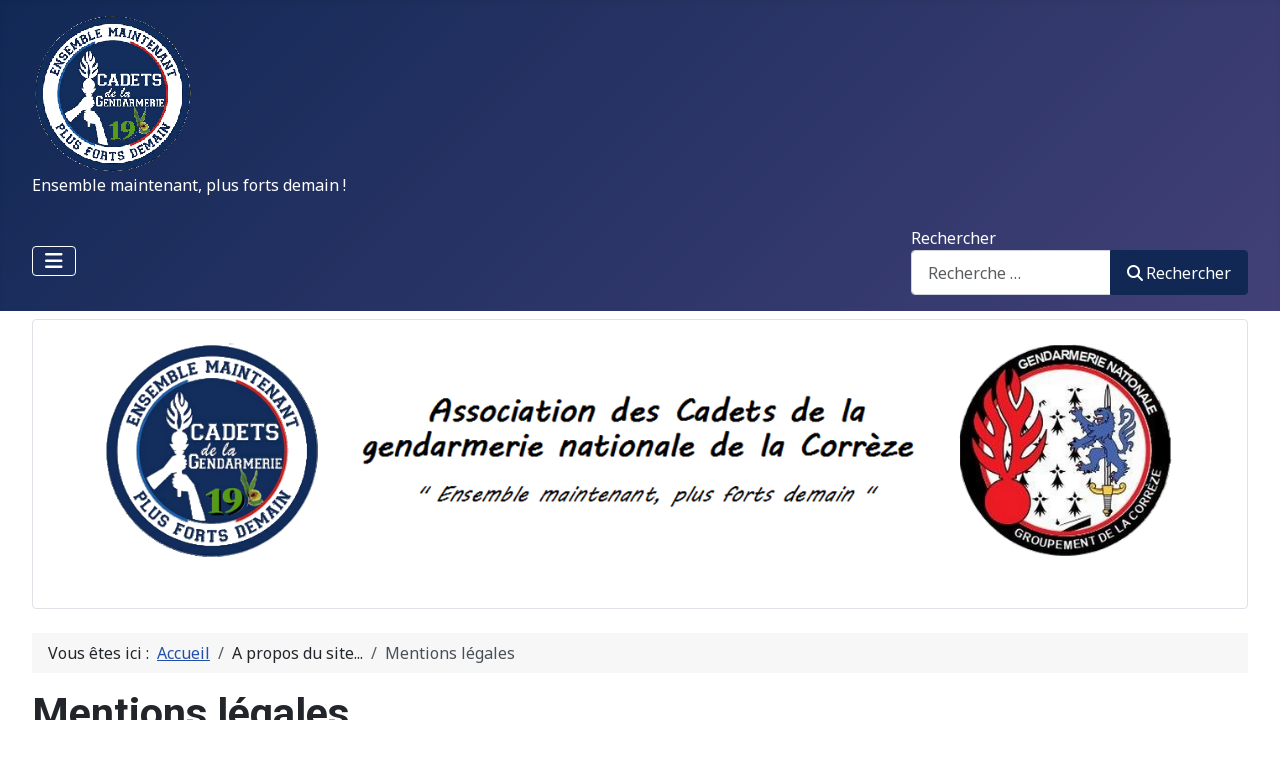

--- FILE ---
content_type: text/html; charset=utf-8
request_url: https://www.cadetsgendarmerie19.fr/index.php/a-propos-du-site/mentions-legales
body_size: 18140
content:
<!DOCTYPE html>
<html lang="fr-fr" dir="ltr">

<head>
    <meta charset="utf-8">
	<meta name="author" content="postmaster">
	<meta name="viewport" content="width=device-width, initial-scale=1">
	<meta name="description" content="Association des Cadets de la Gendarmerie Nationale de la Corrèze">
	<meta name="generator" content="Joomla! - Open Source Content Management">
	<title>Mentions légales</title>
	<link href="/media/system/images/joomla-favicon.svg" rel="icon" type="image/svg+xml">
	<link href="/media/system/images/favicon.ico" rel="alternate icon" type="image/vnd.microsoft.icon">
	<link href="/media/system/images/joomla-favicon-pinned.svg" rel="mask-icon" color="#000">
	<link href="https://www.cadetsgendarmerie19.fr/index.php/component/finder/search?format=opensearch&amp;Itemid=101" rel="search" title="OpenSearch Association des Cadets de la Gendarmerie Départementale de la Corrèze" type="application/opensearchdescription+xml">

    <link href="/media/system/css/joomla-fontawesome.min.css?578c86" rel="lazy-stylesheet"><noscript><link href="/media/system/css/joomla-fontawesome.min.css?578c86" rel="stylesheet"></noscript>
	<link href="/media/plg_content_vote/css/rating.min.css?578c86" rel="stylesheet">
	<link href="https://fonts.googleapis.com/css2?family=Noto+Sans:wght@100;300;400;700&amp;family=Roboto:wght@100;300;400;700&amp;display=swap" rel="lazy-stylesheet" crossorigin="anonymous"><noscript><link href="https://fonts.googleapis.com/css2?family=Noto+Sans:wght@100;300;400;700&amp;family=Roboto:wght@100;300;400;700&amp;display=swap" rel="stylesheet"></noscript>
	<link href="/media/templates/site/cassiopeia/css/template.min.css?578c86" rel="stylesheet">
	<link href="/media/templates/site/cassiopeia/css/global/colors_standard.min.css?578c86" rel="stylesheet">
	<link href="/media/mod_jsvisit_counter/css/jvisit_counter.css?578c86" rel="stylesheet">
	<link href="/media/plg_system_webauthn/css/button.min.css?578c86" rel="stylesheet">
	<link href="/media/vendor/awesomplete/css/awesomplete.css?1.1.7" rel="stylesheet">
	<link href="/media/templates/site/cassiopeia/css/vendor/joomla-custom-elements/joomla-alert.min.css?0.4.1" rel="stylesheet">
	<link href="/media/plg_content_socialshare/css/socialshare.css?578c86" rel="stylesheet">
	<link href="/plugins/content/pdf_embed/assets/css/style.css" rel="stylesheet">
	<link href="/media/mod_dpcalendar_map/css/default.min.css?578c86" rel="stylesheet">
	<style>:root {
		--hue: 214;
		--template-bg-light: #f0f4fb;
		--template-text-dark: #495057;
		--template-text-light: #ffffff;
		--template-link-color: var(--link-color);
		--template-special-color: #001B4C;
		--cassiopeia-font-family-body: "Noto Sans", sans-serif;
			--cassiopeia-font-family-headings: "Roboto", sans-serif;
			--cassiopeia-font-weight-normal: 400;
			--cassiopeia-font-weight-headings: 700;
	}</style>
	<style>    /* mod jsvisit counter layout */
    .digit-0,.digit-1,.digit-2,.digit-3,.digit-4,.digit-5,.digit-6,.digit-7,.digit-8,.digit-9
               { width: 16px; height: 19px; background: url('https://www.cadetsgendarmerie19.fr/media/mod_jsvisit_counter/images/digitblue.png') no-repeat top left; text-indent: -9999em; display: inline-block; }
    .digit-0 { background-position: 0px 0; }
    .digit-1 { background-position: -32px 0; }
    .digit-2 { background-position: -64px 0; }
    .digit-3 { background-position: -96px 0; }
    .digit-4 { background-position: -128px 0; }
    .digit-5 { background-position: -160px 0; }
    .digit-6 { background-position: -192px 0; }
    .digit-7 { background-position: -224px 0; }
    .digit-8 { background-position: -256px 0; }
    .digit-9 { background-position: -288px 0; }</style>

    <script src="/media/vendor/metismenujs/js/metismenujs.min.js?1.4.0" defer></script>
	<script src="/media/vendor/jquery/js/jquery.min.js?3.7.1"></script>
	<script src="/media/plg_system_jsvisit/js/jsvisit_agent.min.js?578c86"></script>
	<script>jQuery(document).ready(function() { jsvisitCountVisitors(120,'/'); });</script>
	<script type="application/json" class="joomla-script-options new">{"DPCalendar.map.provider":"openstreetmap","DPCalendar.map.tiles.attribution":"<a href=\"https:\/\/www.openstreetmap.org\/\">&copy; OpenStreetMap<\/a>","DPCalendar.map.tiles.url":"https:\/\/{s}.tile.openstreetmap.org\/{z}\/{x}\/{y}.png","joomla.jtext":{"COM_DPCALENDAR_LEAFLET_TEXT_TOUCH":"Utilisez deux doigts pour bouger la carte","COM_DPCALENDAR_LEAFLET_TEXT_SCROLL":"Utilisez deux doigts pour bouger la carte","COM_DPCALENDAR_LEAFLET_TEXT_SCROLLMAC":"Utilisez \\u2318 + roulette pour zoomer la carte","COM_DPCALENDAR_FIELD_CONFIG_INTEGRATION_MAP_PROVIDER_OPENSTREETMAP":"OpenStreetMap","COM_DPCALENDAR_FIELD_CONFIG_INTEGRATION_MAP_CONSENT_INFO_TEXT":"Cliquer pour charger la carte","COM_DPCALENDAR_FIELD_CONFIG_EVENT_LABEL_NO_EVENT_TEXT":"Aucun événement trouvé","PLG_SYSTEM_WEBAUTHN_ERR_CANNOT_FIND_USERNAME":"Impossible de trouver le champ nom d'utilisateur dans le module de connexion. Désolé, l'authentification sans mot de passe ne fonctionnera pas sur ce site, à moins que vous n'utilisiez un autre module de connexion.","PLG_SYSTEM_WEBAUTHN_ERR_EMPTY_USERNAME":"Vous devez saisir votre nom d'utilisateur (mais PAS votre mot de passe) avant de cliquer sur le bouton Clé d'accès.","PLG_SYSTEM_WEBAUTHN_ERR_INVALID_USERNAME":"Le nom d'utilisateur spécifié ne correspond pas à un compte utilisateur de ce site ayant activé la connexion sans mot de passe.","JSHOWPASSWORD":"Afficher le mot de passe","JHIDEPASSWORD":"Masquer le mot de passe","MOD_FINDER_SEARCH_VALUE":"Recherche &hellip;","COM_FINDER_SEARCH_FORM_LIST_LABEL":"Résultats de la recherche","JLIB_JS_AJAX_ERROR_OTHER":"Une erreur est survenue lors de la récupération des données JSON : code de statut HTTP %s .","JLIB_JS_AJAX_ERROR_PARSE":"Une erreur d'analyse s'est produite lors du traitement des données JSON suivantes :<br><code style=\"color:inherit;white-space:pre-wrap;padding:0;margin:0;border:0;background:inherit;\">%s<\/code>","ERROR":"Erreur","MESSAGE":"Message","NOTICE":"Annonce","WARNING":"Alerte","JCLOSE":"Fermer","JOK":"OK","JOPEN":"Ouvrir"},"DPCalendar.calendar.names":{"monthNames":["Janvier","Février","Mars","Avril","Mai","Juin","Juillet","Août","Septembre","Octobre","Novembre","Décembre"],"monthNamesShort":["Jan","Fév","Mar","Avr","Mai","Jui","Jul","Aoû","Sep","Oct","Nov","Déc"],"dayNames":["Dimanche","Lundi","Mardi","Mercredi","Jeudi","Vendredi","Samedi"],"dayNamesShort":["Dim","Lun","Mar","Mer","Jeu","Ven","Sam"],"dayNamesMin":["Di","Lu","Ma","Me","Je","Ve","Sa"]},"finder-search":{"url":"\/index.php\/component\/finder\/?task=suggestions.suggest&format=json&tmpl=component&Itemid=101"},"system.paths":{"root":"","rootFull":"https:\/\/www.cadetsgendarmerie19.fr\/","base":"","baseFull":"https:\/\/www.cadetsgendarmerie19.fr\/"},"csrf.token":"97a9c7ab397dcc25876df00cee5783ea","system.keepalive":{"interval":840000,"uri":"\/index.php\/component\/ajax\/?format=json"},"plg_system_schedulerunner":{"interval":300}}</script>
	<script src="/media/system/js/core.min.js?a3d8f8"></script>
	<script src="/media/vendor/webcomponentsjs/js/webcomponents-bundle.min.js?2.8.0" nomodule defer></script>
	<script src="/media/templates/site/cassiopeia/js/template.min.js?578c86" type="module"></script>
	<script src="/media/system/js/joomla-hidden-mail.min.js?80d9c7" type="module"></script>
	<script src="/media/system/js/keepalive.min.js?08e025" type="module"></script>
	<script src="/media/system/js/fields/passwordview.min.js?61f142" defer></script>
	<script src="/media/vendor/bootstrap/js/collapse.min.js?5.3.8" type="module"></script>
	<script src="/media/templates/site/cassiopeia/js/mod_menu/menu-metismenu.min.js?578c86" defer></script>
	<script src="/media/vendor/awesomplete/js/awesomplete.min.js?1.1.7" defer></script>
	<script src="/media/com_finder/js/finder.min.js?755761" type="module"></script>
	<script src="/media/system/js/messages.min.js?9a4811" type="module"></script>
	<script src="/media/com_dpcalendar/js/views/map/default.min.js?578c86" type="module"></script>
	<script src="/media/plg_system_webauthn/js/login.min.js?578c86" defer></script>
	<script src="/media/plg_system_schedulerunner/js/run-schedule.min.js?229d3b" type="module"></script>
	<script type="application/ld+json">{"@context":"https://schema.org","@type":"BreadcrumbList","@id":"https://www.cadetsgendarmerie19.fr/#/schema/BreadcrumbList/17","itemListElement":[{"@type":"ListItem","position":1,"item":{"@id":"https://www.cadetsgendarmerie19.fr/index.php","name":"Accueil"}},{"@type":"ListItem","position":2,"item":{"@id":"https://www.cadetsgendarmerie19.fr/index.php/a-propos-du-site/mentions-legales","name":"Mentions légales"}}]}</script>
	<script type="application/ld+json">{"@context":"https://schema.org","@graph":[{"@type":"Organization","@id":"https://www.cadetsgendarmerie19.fr/#/schema/Organization/base","name":"Association des Cadets de la Gendarmerie Départementale de la Corrèze","url":"https://www.cadetsgendarmerie19.fr/"},{"@type":"WebSite","@id":"https://www.cadetsgendarmerie19.fr/#/schema/WebSite/base","url":"https://www.cadetsgendarmerie19.fr/","name":"Association des Cadets de la Gendarmerie Départementale de la Corrèze","publisher":{"@id":"https://www.cadetsgendarmerie19.fr/#/schema/Organization/base"},"potentialAction":{"@type":"SearchAction","target":"https://www.cadetsgendarmerie19.fr/index.php/component/finder/search?q={search_term_string}&amp;Itemid=101","query-input":"required name=search_term_string"}},{"@type":"WebPage","@id":"https://www.cadetsgendarmerie19.fr/#/schema/WebPage/base","url":"https://www.cadetsgendarmerie19.fr/index.php/a-propos-du-site/mentions-legales","name":"Mentions légales","description":"Association des Cadets de la Gendarmerie Nationale de la Corrèze","isPartOf":{"@id":"https://www.cadetsgendarmerie19.fr/#/schema/WebSite/base"},"about":{"@id":"https://www.cadetsgendarmerie19.fr/#/schema/Organization/base"},"inLanguage":"fr-FR","breadcrumb":{"@id":"https://www.cadetsgendarmerie19.fr/#/schema/BreadcrumbList/17"}},{"@type":"Article","@id":"https://www.cadetsgendarmerie19.fr/#/schema/com_content/article/3","name":"Mentions légales","headline":"Mentions légales","inLanguage":"fr-FR","author":{"@type":"Person","name":"postmaster"},"articleSection":"Information","dateCreated":"2022-11-28T23:15:52+00:00","interactionStatistic":{"@type":"InteractionCounter","userInteractionCount":1804},"isPartOf":{"@id":"https://www.cadetsgendarmerie19.fr/#/schema/WebPage/base"}}]}</script>

</head>

<body class="site com_content wrapper-fluid view-article no-layout no-task itemid-127 has-sidebar-right">
    <header class="header container-header full-width position-sticky sticky-top">

        
        
                    <div class="grid-child">
                <div class="navbar-brand">
                    <a class="brand-logo" href="/">
                        <img loading="eager" decoding="async" src="https://www.cadetsgendarmerie19.fr/images/Logo_Cadets19%20160%20x%20160%20fonds%20opaque%20sans%20bord.png" alt="Association des Cadets de la Gendarmerie Départementale de la Corrèze" width="160" height="160">                    </a>
                                            <div class="site-description">Ensemble maintenant, plus forts demain !</div>
                                    </div>
            </div>
        
                    <div class="grid-child container-nav">
                                    
<nav class="navbar navbar-expand-lg" aria-label="Menu principal">
    <button class="navbar-toggler navbar-toggler-right" type="button" data-bs-toggle="collapse" data-bs-target="#navbar1" aria-controls="navbar1" aria-expanded="false" aria-label="Permuter la navigation">
        <span class="icon-menu" aria-hidden="true"></span>
    </button>
    <div class="collapse navbar-collapse" id="navbar1">
        <ul class="mod-menu mod-menu_dropdown-metismenu metismenu mod-list ">
<li class="metismenu-item item-101 level-1 default"><a href="/index.php" >Accueil</a></li><li class="metismenu-item item-102 level-1 deeper parent"><a href="/index.php/lassociation" >L'association...   </a><button class="mm-collapsed mm-toggler mm-toggler-link" aria-haspopup="true" aria-expanded="false" aria-label="L'association...   "></button><ul class="mm-collapse"><li class="metismenu-item item-103 level-2"><a href="/index.php/lassociation/assemblees-generales" >Assemblées générales</a></li><li class="metismenu-item item-104 level-2"><a href="/index.php/lassociation/statuts-associatifs" >Statuts associatifs</a></li><li class="metismenu-item item-105 level-2"><a href="/index.php/lassociation/reglement-interieur" >Règlement intérieur</a></li><li class="metismenu-item item-106 level-2"><a href="/index.php/lassociation/son-administration" >Son administration</a></li><li class="metismenu-item item-108 level-2 deeper parent"><button class="mod-menu__heading nav-header mm-collapsed mm-toggler mm-toggler-nolink" aria-haspopup="true" aria-expanded="false">Dons et mécénat</button><ul class="mm-collapse"><li class="metismenu-item item-110 level-3"><a href="/index.php/lassociation/dons-et-mecenat/le-mecenat" >Le mécénat</a></li><li class="metismenu-item item-109 level-3"><a href="/index.php/lassociation/dons-et-mecenat/soutenir" >Soutenir...</a></li><li class="metismenu-item item-111 level-3"><a href="/index.php/lassociation/dons-et-mecenat/nos-mecenes" >Nos mécènes</a></li></ul></li><li class="metismenu-item item-107 level-2"><a href="/index.php/lassociation/adherer" >Adhérer</a></li></ul></li><li class="metismenu-item item-112 level-1 deeper parent"><button class="mod-menu__heading nav-header mm-collapsed mm-toggler mm-toggler-nolink" aria-haspopup="true" aria-expanded="false">Sa communication</button><ul class="mm-collapse"><li class="metismenu-item item-113 level-2"><span class="mod-menu__heading nav-header">Relations presse</span></li><li class="metismenu-item item-114 level-2"><a href="/index.php/sa-communication/les-echos-dans-la-presse" >Les échos dans la Presse</a></li><li class="metismenu-item item-172 level-2"><a href="/index.php/sa-communication/flyer-dinformation" >Flyer d'information</a></li></ul></li><li class="metismenu-item item-115 level-1 deeper parent"><button class="mod-menu__heading nav-header mm-collapsed mm-toggler mm-toggler-nolink" aria-haspopup="true" aria-expanded="false">Les Cadets</button><ul class="mm-collapse"><li class="metismenu-item item-116 level-2 deeper parent"><a href="/index.php/les-cadets/devenir-cadet" >Devenir Cadet</a><button class="mm-collapsed mm-toggler mm-toggler-link" aria-haspopup="true" aria-expanded="false" aria-label="Devenir Cadet"></button><ul class="mm-collapse"><li class="metismenu-item item-285 level-3"><a href="/index.php/les-cadets/devenir-cadet/presenter-sa-candidature" >Présenter sa candidature</a></li><li class="metismenu-item item-286 level-3"><a href="/index.php/les-cadets/devenir-cadet/prochaine-campagne" >Prochaine campagne</a></li></ul></li><li class="metismenu-item item-284 level-2"><a href="/index.php/les-cadets/classe-cadets-2025-2026" >Classe Cadets 2025-2026</a></li><li class="metismenu-item item-117 level-2 deeper parent"><a href="/index.php/les-cadets/blog-des-cadets" >Blog des Cadets</a><button class="mm-collapsed mm-toggler mm-toggler-link" aria-haspopup="true" aria-expanded="false" aria-label="Blog des Cadets"></button><ul class="mm-collapse"><li class="metismenu-item item-268 level-3"><a href="/index.php/les-cadets/blog-des-cadets/proposer-un-contenu-article" >Proposer un article</a></li></ul></li><li class="metismenu-item item-118 level-2"><a href="/index.php/les-cadets/album-photos" >Album photos</a></li></ul></li><li class="metismenu-item item-119 level-1 deeper parent"><button class="mod-menu__heading nav-header mm-collapsed mm-toggler mm-toggler-nolink" aria-haspopup="true" aria-expanded="false">Service National Universel (SNU)</button><ul class="mm-collapse"><li class="metismenu-item item-120 level-2"><a href="/index.php/service-national-universel-snu/snu-quest-ce-que-cest" >SNU : qu'est ce que c'est ?</a></li><li class="metismenu-item item-122 level-2"><a href="/index.php/service-national-universel-snu/1-phase-de-cohesion" >1. Phase de cohésion</a></li><li class="metismenu-item item-124 level-2"><a href="/index.php/service-national-universel-snu/3-engagement-facultatif" >3. Engagement facultatif</a></li><li class="metismenu-item item-123 level-2"><a href="/index.php/service-national-universel-snu/2-mission-dinteret-general" >2. Mission d’intérêt général</a></li></ul></li><li class="metismenu-item item-121 level-1 active deeper parent"><button class="mod-menu__heading nav-header mm-collapsed mm-toggler mm-toggler-nolink" aria-haspopup="true" aria-expanded="false">A propos du site...  </button><ul class="mm-collapse"><li class="metismenu-item item-125 level-2"><a href="/index.php/a-propos-du-site/plan-du-site?view=html&amp;id=1" >Plan du site</a></li><li class="metismenu-item item-127 level-2 current active"><a href="/index.php/a-propos-du-site/mentions-legales" aria-current="page">Mentions légales</a></li><li class="metismenu-item item-126 level-2"><a href="/index.php/a-propos-du-site/contacter-lassociation" >Contacter l'association</a></li><li class="metismenu-item item-128 level-2"><a href="/index.php/a-propos-du-site/politique-de-confidentialite" >Politique de confidentialité</a></li></ul></li><li class="metismenu-item item-153 level-1"><a href="/index.php/2022-12-04-02-08-33" >∴</a></li></ul>
    </div>
</nav>

                                                    <div class="container-search">
                        
<form class="mod-finder js-finder-searchform form-search" action="/index.php/component/finder/search?Itemid=101" method="get" role="search">
    <label for="mod-finder-searchword136" class="finder">Rechercher</label><div class="mod-finder__search input-group"><input type="text" name="q" id="mod-finder-searchword136" class="js-finder-search-query form-control" value="" placeholder="Recherche &hellip;"><button class="btn btn-primary" type="submit"><span class="icon-search icon-white" aria-hidden="true"></span> Rechercher</button></div>
            <input type="hidden" name="Itemid" value="101"></form>

                    </div>
                            </div>
            </header>

    <div class="site-grid">
        
                    <div class="grid-child container-top-a">
                <div class="top-a card ">
        <div class="card-body">
                
<div id="mod-custom121" class="mod-custom custom">
    <p><img style="display: block; margin-left: auto; margin-right: auto;" src="/images/Bandeau-web-cadets19-transparent%20v3.png" width="1129" height="240"></p></div>
    </div>
</div>

            </div>
        
        
        
        <div class="grid-child container-component">
            <nav class="mod-breadcrumbs__wrapper" aria-label="Fil de navigation">
    <ol class="mod-breadcrumbs breadcrumb px-3 py-2">
                    <li class="mod-breadcrumbs__here float-start">
                Vous êtes ici : &#160;
            </li>
        
        <li class="mod-breadcrumbs__item breadcrumb-item"><a href="/index.php" class="pathway"><span>Accueil</span></a></li><li class="mod-breadcrumbs__item breadcrumb-item"><span>A propos du site...  </span></li><li class="mod-breadcrumbs__item breadcrumb-item active"><span>Mentions légales</span></li>    </ol>
    </nav>

            
            <div id="system-message-container" aria-live="polite"></div>

            <main>
                <div class="com-content-article item-page">
    <meta itemprop="inLanguage" content="fr-FR">
    
    
        <div class="page-header">
        <h1>
            Mentions légales        </h1>
                            </div>
        
        
            <dl class="article-info text-muted">

            <dt class="article-info-term">
                        Détails                    </dt>

                    <dd class="createdby">
    <span class="icon-user icon-fw" aria-hidden="true"></span>
                    Écrit par : <span>postmaster</span>    </dd>
        
        
                    <dd class="category-name">
    <span class="icon-folder-open icon-fw" aria-hidden="true"></span>                        Catégorie : <a href="/index.php">Information</a>    </dd>
        
        
                    <dd class="published">
    <span class="icon-calendar icon-fw" aria-hidden="true"></span>
    <time datetime="2020-12-07T11:53:33+00:00">
        Publié le : 7 Décembre 2020    </time>
</dd>
        
    
    </dl>
    
    
        <div class="LMArtPlug"><div align=right><script>var pfHeaderImgUrl = 'https://www.cadetsgendarmerie19.fr/images/Bandeau-web-cadets19-transparent%20v3.png';var pfHeaderTagline = 'Site%20Web%20de%20l%27Association%20des%20Cadets%20de%20la%20gendarmerie%20nationale%20de%20la%20Correze%3Cbr%3EACGN19%20/%20ACGN%20Correze%20%28www.cadetsgendarmerie19.fr%29%3Cbr%3E%20%28C%29%20ACGN19.%20Source%20extraite%20du%20site%20Web%20ACGN19%20/%20ACGN%20Correze%20sous%20licence%20Creative%20Commons%3Cbr%3E%20%3Ca%20href%3D%22https%3A//creativecommons.org/licenses/by-nc-nd/2.0/fr/%22%20target%3D%22_blank%22%3ELicence%20CC%20BY-NC-ND%20-%20%28Attribution%20-%20Aucune%20utilisation%20commerciale%20-%20Pas%20de%20modification%29%3C/a%3E%3Cbr%3E%20Merci%20de%20citer%20systematiquement%20la%20source%20en%20cas%20de%20reutilisation%20de%20cette%20information%3Cbr%3E%3Cbr%3E';var pfdisableClickToDel = 1;var pfHideImages = 0;var pfImageDisplayStyle = 'block';var pfDisablePDF = 0;var pfDisableEmail = 0;var pfDisablePrint = 0;var pfCustomCSS = '';var pfEncodeImages = 0;var pfShowHiddenContent = 0;var pfBtVersion='2';(function(){var js,pf;pf=document.createElement('script');pf.type='text/javascript';pf.src='//cdn.printfriendly.com/printfriendly.js';document.getElementsByTagName('head')[0].appendChild(pf)})();</script><a href="https://www.printfriendly.com" style="color:#6D9F00;text-decoration:none;" class="printfriendly" onclick="window.print();return false;" title="Printer Friendly and PDF"><img style="border:none;-webkit-box-shadow:none;box-shadow:none;" src="//cdn.printfriendly.com/buttons/printfriendly-pdf-email-button-notext.png" alt="Print Friendly and PDF"/></a></div></div>
<div class="content_rating" role="img" aria-label="Évaluation : 0 sur 5">
        <ul>
        <li class="vote-star-empty"><svg aria-hidden="true" xmlns="http://www.w3.org/2000/svg" viewBox="0 0 576 512"><!-- Font Awesome Free 5.15.1 by @fontawesome - https://fontawesome.com License - https://fontawesome.com/license/free (Icons: CC BY 4.0, Fonts: SIL OFL 1.1, Code: MIT License) --><path d="M259.3 17.8L194 150.2 47.9 171.5c-26.2 3.8-36.7 36.1-17.7 54.6l105.7 103-25 145.5c-4.5 26.3 23.2 46 46.4 33.7L288 439.6l130.7 68.7c23.2 12.2 50.9-7.4 46.4-33.7l-25-145.5 105.7-103c19-18.5 8.5-50.8-17.7-54.6L382 150.2 316.7 17.8c-11.7-23.6-45.6-23.9-57.4 0z"/></svg>
</li><li class="vote-star-empty"><svg aria-hidden="true" xmlns="http://www.w3.org/2000/svg" viewBox="0 0 576 512"><!-- Font Awesome Free 5.15.1 by @fontawesome - https://fontawesome.com License - https://fontawesome.com/license/free (Icons: CC BY 4.0, Fonts: SIL OFL 1.1, Code: MIT License) --><path d="M259.3 17.8L194 150.2 47.9 171.5c-26.2 3.8-36.7 36.1-17.7 54.6l105.7 103-25 145.5c-4.5 26.3 23.2 46 46.4 33.7L288 439.6l130.7 68.7c23.2 12.2 50.9-7.4 46.4-33.7l-25-145.5 105.7-103c19-18.5 8.5-50.8-17.7-54.6L382 150.2 316.7 17.8c-11.7-23.6-45.6-23.9-57.4 0z"/></svg>
</li><li class="vote-star-empty"><svg aria-hidden="true" xmlns="http://www.w3.org/2000/svg" viewBox="0 0 576 512"><!-- Font Awesome Free 5.15.1 by @fontawesome - https://fontawesome.com License - https://fontawesome.com/license/free (Icons: CC BY 4.0, Fonts: SIL OFL 1.1, Code: MIT License) --><path d="M259.3 17.8L194 150.2 47.9 171.5c-26.2 3.8-36.7 36.1-17.7 54.6l105.7 103-25 145.5c-4.5 26.3 23.2 46 46.4 33.7L288 439.6l130.7 68.7c23.2 12.2 50.9-7.4 46.4-33.7l-25-145.5 105.7-103c19-18.5 8.5-50.8-17.7-54.6L382 150.2 316.7 17.8c-11.7-23.6-45.6-23.9-57.4 0z"/></svg>
</li><li class="vote-star-empty"><svg aria-hidden="true" xmlns="http://www.w3.org/2000/svg" viewBox="0 0 576 512"><!-- Font Awesome Free 5.15.1 by @fontawesome - https://fontawesome.com License - https://fontawesome.com/license/free (Icons: CC BY 4.0, Fonts: SIL OFL 1.1, Code: MIT License) --><path d="M259.3 17.8L194 150.2 47.9 171.5c-26.2 3.8-36.7 36.1-17.7 54.6l105.7 103-25 145.5c-4.5 26.3 23.2 46 46.4 33.7L288 439.6l130.7 68.7c23.2 12.2 50.9-7.4 46.4-33.7l-25-145.5 105.7-103c19-18.5 8.5-50.8-17.7-54.6L382 150.2 316.7 17.8c-11.7-23.6-45.6-23.9-57.4 0z"/></svg>
</li><li class="vote-star-empty"><svg aria-hidden="true" xmlns="http://www.w3.org/2000/svg" viewBox="0 0 576 512"><!-- Font Awesome Free 5.15.1 by @fontawesome - https://fontawesome.com License - https://fontawesome.com/license/free (Icons: CC BY 4.0, Fonts: SIL OFL 1.1, Code: MIT License) --><path d="M259.3 17.8L194 150.2 47.9 171.5c-26.2 3.8-36.7 36.1-17.7 54.6l105.7 103-25 145.5c-4.5 26.3 23.2 46 46.4 33.7L288 439.6l130.7 68.7c23.2 12.2 50.9-7.4 46.4-33.7l-25-145.5 105.7-103c19-18.5 8.5-50.8-17.7-54.6L382 150.2 316.7 17.8c-11.7-23.6-45.6-23.9-57.4 0z"/></svg>
</li>    </ul>
</div>
<form method="post" action="https://www.cadetsgendarmerie19.fr/index.php/a-propos-du-site/mentions-legales" class="form-inline mb-2">
    <span class="content_vote">
        <label class="visually-hidden" for="content_vote_3">Veuillez voter</label>
        <select id="content_vote_3" name="user_rating" class="form-select form-select-sm w-auto">
	<option value="1">Vote 1</option>
	<option value="2">Vote 2</option>
	<option value="3">Vote 3</option>
	<option value="4">Vote 4</option>
	<option value="5" selected="selected">Vote 5</option>
</select>
        <input class="btn btn-sm btn-primary align-baseline" type="submit" name="submit_vote" value="Vote">
        <input type="hidden" name="task" value="article.vote">
        <input type="hidden" name="hitcount" value="0">
        <input type="hidden" name="url" value="https://www.cadetsgendarmerie19.fr/index.php/a-propos-du-site/mentions-legales">
        <input type="hidden" name="97a9c7ab397dcc25876df00cee5783ea" value="1">    </span>
</form>
                                                <div class="com-content-article__body">
        <p style="color: #333333; font-family: Tahoma, Helvetica, Arial, sans-serif; font-size: 12.16px; font-style: normal; font-variant-ligatures: normal; font-variant-caps: normal; font-weight: 400; letter-spacing: normal; orphans: 2; text-align: start; text-indent: 0px; text-transform: none; white-space: normal; widows: 2; word-spacing: 0px; -webkit-text-stroke-width: 0px; text-decoration-thickness: initial; text-decoration-style: initial; text-decoration-color: initial;"><strong>Nom du site Internet :<br></strong>Association des Cadets de la gendarmerie nationale de la Corrèze<br>ACGN Corrèze / ACGNC</p>
<p style="color: #333333; font-family: Tahoma, Helvetica, Arial, sans-serif; font-size: 12.16px; font-style: normal; font-variant-ligatures: normal; font-variant-caps: normal; font-weight: 400; letter-spacing: normal; orphans: 2; text-align: start; text-indent: 0px; text-transform: none; white-space: normal; widows: 2; word-spacing: 0px; -webkit-text-stroke-width: 0px; text-decoration-thickness: initial; text-decoration-style: initial; text-decoration-color: initial;"> </p>
<p style="color: #333333; font-family: Tahoma, Helvetica, Arial, sans-serif; font-size: 12.16px; font-style: normal; font-variant-ligatures: normal; font-variant-caps: normal; font-weight: 400; letter-spacing: normal; orphans: 2; text-align: start; text-indent: 0px; text-transform: none; white-space: normal; widows: 2; word-spacing: 0px; -webkit-text-stroke-width: 0px; text-decoration-thickness: initial; text-decoration-style: initial; text-decoration-color: initial;"><strong>Nom de domaine et url du site :<br></strong>cadetsgendarmerie19.fr</p>
<p style="color: #333333; font-family: Tahoma, Helvetica, Arial, sans-serif; font-size: 12.16px; font-style: normal; font-variant-ligatures: normal; font-variant-caps: normal; font-weight: 400; letter-spacing: normal; orphans: 2; text-align: start; text-indent: 0px; text-transform: none; white-space: normal; widows: 2; word-spacing: 0px; -webkit-text-stroke-width: 0px; text-decoration-thickness: initial; text-decoration-style: initial; text-decoration-color: initial;"> </p>
<p style="color: #333333; font-family: Tahoma, Helvetica, Arial, sans-serif; font-size: 12.16px; font-style: normal; font-variant-ligatures: normal; font-variant-caps: normal; font-weight: 400; letter-spacing: normal; orphans: 2; text-align: start; text-indent: 0px; text-transform: none; white-space: normal; widows: 2; word-spacing: 0px; -webkit-text-stroke-width: 0px; text-decoration-thickness: initial; text-decoration-style: initial; text-decoration-color: initial;"><strong>Hébergeur :<br></strong><a style="color: #1b57b1; text-decoration: none; font-weight: normal;" title="OVHcloud : l'histoire d'OVHcloud" href="https://www.ovhcloud.com/fr/about-us/our-history/">OVHcloud</a><br>OVH SAS au capital de 10 069 020 € / RCS Lille Métropole 424 761 419 00045 (code APE 2620Z) / N° TVA : FR 22 424 761 419<br>Siège social : 2 rue Kellermann - 59100 Roubaix - France</p>
<p style="color: #333333; font-family: Tahoma, Helvetica, Arial, sans-serif; font-size: 12.16px; font-style: normal; font-variant-ligatures: normal; font-variant-caps: normal; font-weight: 400; letter-spacing: normal; orphans: 2; text-align: start; text-indent: 0px; text-transform: none; white-space: normal; widows: 2; word-spacing: 0px; -webkit-text-stroke-width: 0px; text-decoration-thickness: initial; text-decoration-style: initial; text-decoration-color: initial;"> </p>
<p style="color: #333333; font-family: Tahoma, Helvetica, Arial, sans-serif; font-size: 12.16px; font-style: normal; font-variant-ligatures: normal; font-variant-caps: normal; font-weight: 400; letter-spacing: normal; orphans: 2; text-align: start; text-indent: 0px; text-transform: none; white-space: normal; widows: 2; word-spacing: 0px; -webkit-text-stroke-width: 0px; text-decoration-thickness: initial; text-decoration-style: initial; text-decoration-color: initial;"><strong>Responsable de la publication :<br></strong>Chef d'escadron (RCDS) Patrick PAGIES, président de l'association</p>
<p style="color: #333333; font-family: Tahoma, Helvetica, Arial, sans-serif; font-size: 12.16px; font-style: normal; font-variant-ligatures: normal; font-variant-caps: normal; font-weight: 400; letter-spacing: normal; orphans: 2; text-align: start; text-indent: 0px; text-transform: none; white-space: normal; widows: 2; word-spacing: 0px; -webkit-text-stroke-width: 0px; text-decoration-thickness: initial; text-decoration-style: initial; text-decoration-color: initial;"> </p>
<p style="color: #333333; font-family: Tahoma, Helvetica, Arial, sans-serif; font-size: 12.16px; font-style: normal; font-variant-ligatures: normal; font-variant-caps: normal; font-weight: 400; letter-spacing: normal; orphans: 2; text-align: start; text-indent: 0px; text-transform: none; white-space: normal; widows: 2; word-spacing: 0px; -webkit-text-stroke-width: 0px; text-decoration-thickness: initial; text-decoration-style: initial; text-decoration-color: initial;"><strong>Responsable d’édition et webmestre :<br></strong><a style="color: #1b57b1; text-decoration: none; font-weight: normal;" title="le bureau de l'association" href="/index.php/lassociation/son-administration">le bureau de l'association</a></p>
<p style="color: #333333; font-family: Tahoma, Helvetica, Arial, sans-serif; font-size: 12.16px; font-style: normal; font-variant-ligatures: normal; font-variant-caps: normal; font-weight: 400; letter-spacing: normal; orphans: 2; text-align: start; text-indent: 0px; text-transform: none; white-space: normal; widows: 2; word-spacing: 0px; -webkit-text-stroke-width: 0px; text-decoration-thickness: initial; text-decoration-style: initial; text-decoration-color: initial;"> </p>
<p style="color: #333333; font-family: Tahoma, Helvetica, Arial, sans-serif; font-size: 12.16px; font-style: normal; font-variant-ligatures: normal; font-variant-caps: normal; font-weight: 400; letter-spacing: normal; orphans: 2; text-align: start; text-indent: 0px; text-transform: none; white-space: normal; widows: 2; word-spacing: 0px; -webkit-text-stroke-width: 0px; text-decoration-thickness: initial; text-decoration-style: initial; text-decoration-color: initial;"><strong>Données personnelles et droits d’accès <br></strong>Aucune adresse électronique n’est publiée directement dans ce site : les adresses sont modifiées pour ne pas être accessibles aux logiciels de collecte d’adresses automatisés. Il est possible de contacter le rédacteur du site en utilisant la page « contact ». Quel que soit le moyen mis en œuvre l’article 26 de la loi informatique et libertés interdit toute collecte des adresses sans accord de leur détenteur pour procéder à l’envoi de courriels non sollicités.</p>
<p style="color: #333333; font-family: Tahoma, Helvetica, Arial, sans-serif; font-size: 12.16px; font-style: normal; font-variant-ligatures: normal; font-variant-caps: normal; font-weight: 400; letter-spacing: normal; orphans: 2; text-align: start; text-indent: 0px; text-transform: none; white-space: normal; widows: 2; word-spacing: 0px; -webkit-text-stroke-width: 0px; text-decoration-thickness: initial; text-decoration-style: initial; text-decoration-color: initial;">Conformément à l’article 34 de la loi « informatique et libertés » du 6 janvier 1978 et à la directive communautaire du 24 octobre 1995, vous disposez d’un droit d’accès, de modification, de rectification et de suppression des données vous concernant. Vous pouvez exercer ce droit en envoyant un courrier électronique à l'association : <joomla-hidden-mail  is-link="1" is-email="1" first="Y29udGFjdA==" last="Y2FkZXRzZ2VuZGFybWVyaWUxOS5mcg==" text="Y29udGFjdEBjYWRldHNnZW5kYXJtZXJpZTE5LmZy" base="" >Cette adresse e-mail est protégée contre les robots spammeurs. Vous devez activer le JavaScript pour la visualiser.</joomla-hidden-mail>.</p>
<p style="color: #333333; font-family: Tahoma, Helvetica, Arial, sans-serif; font-size: 12.16px; font-style: normal; font-variant-ligatures: normal; font-variant-caps: normal; font-weight: 400; letter-spacing: normal; orphans: 2; text-align: start; text-indent: 0px; text-transform: none; white-space: normal; widows: 2; word-spacing: 0px; -webkit-text-stroke-width: 0px; text-decoration-thickness: initial; text-decoration-style: initial; text-decoration-color: initial;"> </p>
<p style="color: #333333; font-family: Tahoma, Helvetica, Arial, sans-serif; font-size: 12.16px; font-style: normal; font-variant-ligatures: normal; font-variant-caps: normal; font-weight: 400; letter-spacing: normal; orphans: 2; text-align: start; text-indent: 0px; text-transform: none; white-space: normal; widows: 2; word-spacing: 0px; -webkit-text-stroke-width: 0px; text-decoration-thickness: initial; text-decoration-style: initial; text-decoration-color: initial;"><strong>Droit applicable<br></strong>Ce site est exclusivement régi par le droit français et les conventions internationales applicables en France. Cette notice a été mise à jour le 30 mai 2016. Nous nous réservons le droit de la faire évoluer sans préavis.</p>
<p style="color: #333333; font-family: Tahoma, Helvetica, Arial, sans-serif; font-size: 12.16px; font-style: normal; font-variant-ligatures: normal; font-variant-caps: normal; font-weight: 400; letter-spacing: normal; orphans: 2; text-align: start; text-indent: 0px; text-transform: none; white-space: normal; widows: 2; word-spacing: 0px; -webkit-text-stroke-width: 0px; text-decoration-thickness: initial; text-decoration-style: initial; text-decoration-color: initial;"> </p>
<p style="color: #333333; font-family: Tahoma, Helvetica, Arial, sans-serif; font-size: 12.16px; font-style: normal; font-variant-ligatures: normal; font-variant-caps: normal; font-weight: 400; letter-spacing: normal; orphans: 2; text-align: start; text-indent: 0px; text-transform: none; white-space: normal; widows: 2; word-spacing: 0px; -webkit-text-stroke-width: 0px; text-decoration-thickness: initial; text-decoration-style: initial; text-decoration-color: initial;"><strong>Utilisation des liens<br></strong>Nous vous informons que les sites, auxquels vous pouvez accéder en utilisant les liens hypertextes présents sur ce site, ne nous appartiennent pas tous. Nous déclinons toute responsabilité quant au contenu des informations fournies sur ces sites tiers.</p>
<p style="color: #333333; font-family: Tahoma, Helvetica, Arial, sans-serif; font-size: 12.16px; font-style: normal; font-variant-ligatures: normal; font-variant-caps: normal; font-weight: 400; letter-spacing: normal; orphans: 2; text-align: start; text-indent: 0px; text-transform: none; white-space: normal; widows: 2; word-spacing: 0px; -webkit-text-stroke-width: 0px; text-decoration-thickness: initial; text-decoration-style: initial; text-decoration-color: initial;"> </p>
<p style="color: #333333; font-family: Tahoma, Helvetica, Arial, sans-serif; font-size: 12.16px; font-style: normal; font-variant-ligatures: normal; font-variant-caps: normal; font-weight: 400; letter-spacing: normal; orphans: 2; text-align: start; text-indent: 0px; text-transform: none; white-space: normal; widows: 2; word-spacing: 0px; -webkit-text-stroke-width: 0px; text-decoration-thickness: initial; text-decoration-style: initial; text-decoration-color: initial;"><strong>Les cookies et la sécurité.<br></strong>Un cookie est un simple fichier texte, il ne possède pas de fonctions cachées lui permettant de récupérer à votre insu votre adresse mail ou autre chose.</p>
<p style="color: #333333; font-family: Tahoma, Helvetica, Arial, sans-serif; font-size: 12.16px; font-style: normal; font-variant-ligatures: normal; font-variant-caps: normal; font-weight: 400; letter-spacing: normal; orphans: 2; text-align: start; text-indent: 0px; text-transform: none; white-space: normal; widows: 2; word-spacing: 0px; -webkit-text-stroke-width: 0px; text-decoration-thickness: initial; text-decoration-style: initial; text-decoration-color: initial;">Les risques liés au virus sont inexistants.</p>
<p style="color: #333333; font-family: Tahoma, Helvetica, Arial, sans-serif; font-size: 12.16px; font-style: normal; font-variant-ligatures: normal; font-variant-caps: normal; font-weight: 400; letter-spacing: normal; orphans: 2; text-align: start; text-indent: 0px; text-transform: none; white-space: normal; widows: 2; word-spacing: 0px; -webkit-text-stroke-width: 0px; text-decoration-thickness: initial; text-decoration-style: initial; text-decoration-color: initial;">Un cookie est propre au site internet qui l’a placé. C’est à dire que seul le site web que vous venez de consulter peut lire le cookie qu’il vient de déposer sur votre ordinateur. Les informations contenues dans le cookie ne sont donc pas accessibles par d’autres sites internet que celui-ci.</p>
<p style="color: #333333; font-family: Tahoma, Helvetica, Arial, sans-serif; font-size: 12.16px; font-style: normal; font-variant-ligatures: normal; font-variant-caps: normal; font-weight: 400; letter-spacing: normal; orphans: 2; text-align: start; text-indent: 0px; text-transform: none; white-space: normal; widows: 2; word-spacing: 0px; -webkit-text-stroke-width: 0px; text-decoration-thickness: initial; text-decoration-style: initial; text-decoration-color: initial;">Certaines entreprises tierces sont susceptibles d’émettre leurs cookies, à partir d’applications informatiques (MediaCenter académique, YouTube, ...), accessibles sur le site du collège. L’émission et l’utilisation de ces cookies par ces entreprises tierces sont soumises aux propres politiques de ces applications.</p>
<p style="color: #333333; font-family: Tahoma, Helvetica, Arial, sans-serif; font-size: 12.16px; font-style: normal; font-variant-ligatures: normal; font-variant-caps: normal; font-weight: 400; letter-spacing: normal; orphans: 2; text-align: start; text-indent: 0px; text-transform: none; white-space: normal; widows: 2; word-spacing: 0px; -webkit-text-stroke-width: 0px; text-decoration-thickness: initial; text-decoration-style: initial; text-decoration-color: initial;"> </p>
<p style="color: #333333; font-family: Tahoma, Helvetica, Arial, sans-serif; font-size: 12.16px; font-style: normal; font-variant-ligatures: normal; font-variant-caps: normal; font-weight: 400; letter-spacing: normal; orphans: 2; text-align: start; text-indent: 0px; text-transform: none; white-space: normal; widows: 2; word-spacing: 0px; -webkit-text-stroke-width: 0px; text-decoration-thickness: initial; text-decoration-style: initial; text-decoration-color: initial;"><strong>Pourquoi ces cookies ?<br></strong>Le site de l'association utilise des cookies aux fins suivantes :<br>Pour mesurer et étudier l'efficacité du contenu interactif en ligne<br>Pour suivre les données analytiques du site et l'utilisation faite du site par les utilisateurs<br>Pour améliorer les fonctionnalités du site</p>
<p style="color: #333333; font-family: Tahoma, Helvetica, Arial, sans-serif; font-size: 12.16px; font-style: normal; font-variant-ligatures: normal; font-variant-caps: normal; font-weight: 400; letter-spacing: normal; orphans: 2; text-align: start; text-indent: 0px; text-transform: none; white-space: normal; widows: 2; word-spacing: 0px; -webkit-text-stroke-width: 0px; text-decoration-thickness: initial; text-decoration-style: initial; text-decoration-color: initial;"> </p>
<p style="color: #333333; font-family: Tahoma, Helvetica, Arial, sans-serif; font-size: 12.16px; font-style: normal; font-variant-ligatures: normal; font-variant-caps: normal; font-weight: 400; letter-spacing: normal; orphans: 2; text-align: start; text-indent: 0px; text-transform: none; white-space: normal; widows: 2; word-spacing: 0px; -webkit-text-stroke-width: 0px; text-decoration-thickness: initial; text-decoration-style: initial; text-decoration-color: initial;"><strong>Comment accepter ou refuser les cookies ?<br></strong>Vous pouvez configurer votre navigateur de manière à ce que les cookies soient enregistrés dans votre terminal ou rejetés, soit systématiquement, soit selon leur émetteur, ou pour être informé(e) au moment où un cookie est enregistré dans votre terminal, afin de vous permettre de l’accepter ou le refuser.</p>
<p style="color: #333333; font-family: Tahoma, Helvetica, Arial, sans-serif; font-size: 12.16px; font-style: normal; font-variant-ligatures: normal; font-variant-caps: normal; font-weight: 400; letter-spacing: normal; orphans: 2; text-align: start; text-indent: 0px; text-transform: none; white-space: normal; widows: 2; word-spacing: 0px; -webkit-text-stroke-width: 0px; text-decoration-thickness: initial; text-decoration-style: initial; text-decoration-color: initial;">Nota bene : les indications / configurations ci-dessous peuvent être modifiées selon les mises à jour et les versions des navigateurs cités.</p>
<ul style="color: #333333; font-family: Tahoma, Helvetica, Arial, sans-serif; font-size: 12.16px; font-style: normal; font-variant-ligatures: normal; font-variant-caps: normal; font-weight: 400; letter-spacing: normal; orphans: 2; text-align: start; text-indent: 0px; text-transform: none; white-space: normal; widows: 2; word-spacing: 0px; -webkit-text-stroke-width: 0px; text-decoration-thickness: initial; text-decoration-style: initial; text-decoration-color: initial;">
<li><strong>Pour Microsoft Internet Explorer :<br></strong>Choisissez le menu « Outils » puis « Options Internet »<br>Cliquez sur l’onglet « Confidentialité »<br>Sélectionnez le niveau souhaité à l’aide du curseur / Cliquez sur le bouton avancé, cochez la case » Ignorer la gestion automatique des cookies ».<br><br></li>
<li><strong>Pour Mozilla Firefox :<br></strong>Choisissez le menu « Outils » &gt; « Options »<br>Cliquez sur l’option « Vie Privée »<br>Rubrique « Cookies »<br><br></li>
<li><strong>Pour Chrome :<br></strong>Cliquez sur l’icône représentant une clé à molette qui est située dans la barre d’outils du navigateur<br>Sélectionnez Paramètres<br>Cliquez sur Afficher les paramètres avancés<br>Dans la section « Confidentialité », cliquez sur le bouton Paramètres de contenu<br>Dans la section « Cookies », vous pouvez bloquer les cookies et données de sites tiers<br><br></li>
<li><strong>Pour Safari :<br></strong>Allez dans Réglages &gt; Préférences<br>Cliquez sur l’onglet Confidentialité<br>Dans la zone » Bloquer les cookies « , cochez la case « toujours »<br><br></li>
<li><strong>Pour Opéra :<br></strong>Allez dans Réglages &gt; Préférences<br>Cliquez sur l’onglet avancées<br>Dans la zone » Cookies « , cochez la case » Ne jamais accepter les cookies »</li>
</ul>
<p style="color: #333333; font-family: Tahoma, Helvetica, Arial, sans-serif; font-size: 12.16px; font-style: normal; font-variant-ligatures: normal; font-variant-caps: normal; font-weight: 400; letter-spacing: normal; orphans: 2; text-align: start; text-indent: 0px; text-transform: none; white-space: normal; widows: 2; word-spacing: 0px; -webkit-text-stroke-width: 0px; text-decoration-thickness: initial; text-decoration-style: initial; text-decoration-color: initial;"><br><strong>Article Officiel de la CNIL concernant les cookies:</strong></p>
<ul style="color: #333333; font-family: Tahoma, Helvetica, Arial, sans-serif; font-size: 12.16px; font-style: normal; font-variant-ligatures: normal; font-variant-caps: normal; font-weight: 400; letter-spacing: normal; orphans: 2; text-align: start; text-indent: 0px; text-transform: none; white-space: normal; widows: 2; word-spacing: 0px; -webkit-text-stroke-width: 0px; text-decoration-thickness: initial; text-decoration-style: initial; text-decoration-color: initial;">
<li><a style="color: #1b57b1; text-decoration: none; font-weight: normal;" title="La CNIL : Cookies &amp; traceurs : que dit la loi ?" href="https://www.cnil.fr/fr/cookies-et-traceurs-que-dit-la-loi" target="_blank" rel="noopener noreferrer">Cookies &amp; traceurs : que dit la loi ?</a> (article du 01/10/2020)</li>
<li><a style="color: #1b57b1; text-decoration: none; font-weight: normal;" title="La CNIL : Site web, cookies et autres traceurs" href="https://www.cnil.fr/fr/cookies-et-autres-traceurs" target="_blank" rel="noopener noreferrer">Site web, cookies et autres traceurs</a> (dans le cadre de son plan d’action sur le ciblage publicitaire, la CNIL publie des lignes directrices modificatives ainsi qu’une recommandation explicitant les règles applicables à l’usage de cookies et autres traceurs)</li>
</ul>
<p style="color: #333333; font-family: Tahoma, Helvetica, Arial, sans-serif; font-size: 12.16px; font-style: normal; font-variant-ligatures: normal; font-variant-caps: normal; font-weight: 400; letter-spacing: normal; orphans: 2; text-align: start; text-indent: 0px; text-transform: none; white-space: normal; widows: 2; word-spacing: 0px; -webkit-text-stroke-width: 0px; text-decoration-thickness: initial; text-decoration-style: initial; text-decoration-color: initial;"> </p>
<p style="color: #333333; font-family: Tahoma, Helvetica, Arial, sans-serif; font-size: 12.16px; font-style: normal; font-variant-ligatures: normal; font-variant-caps: normal; font-weight: 400; letter-spacing: normal; orphans: 2; text-align: start; text-indent: 0px; text-transform: none; white-space: normal; widows: 2; word-spacing: 0px; -webkit-text-stroke-width: 0px; text-decoration-thickness: initial; text-decoration-style: initial; text-decoration-color: initial;"><strong>Licence des outils utilisés pour le site<br></strong>Le système de publication, et le site en général sont distribués sous <a style="color: #1b57b1; text-decoration: none; font-weight: normal;" title="Licence de Documentation Libre GNU" href="/index.php/a-propos-du-site/mentions-legales?view=article&amp;id=14:licence-de-documentation-libre-gnu&amp;catid=8">Licence de Documentation Libre GNU</a>. Ils sont propulsés par le CMS Joomla.<br>Les images du site de l'association appartiennent à leurs auteurs respectifs ou au domaine public et leur inclusion dans le site du collège ne sert qu’à des fins d’illustration et de citation. Elles sont publiées sous les licences décidées par leurs auteurs, lesquels peuvent, par simple demande écrite, en demander le retrait ;<br>Les photographies du site de l'association appartiennent à l'association et les personnes présentées ont signé un contrat de Droit et Diffusion de l’image ;<br>Les icônes du site de l'association sont soit celles fournies par défaut par Joomla, soit issues de collections différentes distribuées sous la licence LGPL ;<br>Le logo du site de l'association appartient à l'association et ne peut être copié / modifié / utilisé sans accord préalable.</p>
<p style="color: #333333; font-family: Tahoma, Helvetica, Arial, sans-serif; font-size: 12.16px; font-style: normal; font-variant-ligatures: normal; font-variant-caps: normal; font-weight: 400; letter-spacing: normal; orphans: 2; text-align: start; text-indent: 0px; text-transform: none; white-space: normal; widows: 2; word-spacing: 0px; -webkit-text-stroke-width: 0px; text-decoration-thickness: initial; text-decoration-style: initial; text-decoration-color: initial;"> </p>
<p style="color: #333333; font-family: Tahoma, Helvetica, Arial, sans-serif; font-size: 12.16px; font-style: normal; font-variant-ligatures: normal; font-variant-caps: normal; font-weight: 400; letter-spacing: normal; orphans: 2; text-align: start; text-indent: 0px; text-transform: none; white-space: normal; widows: 2; word-spacing: 0px; -webkit-text-stroke-width: 0px; text-decoration-thickness: initial; text-decoration-style: initial; text-decoration-color: initial;"> </p> 
<div class="share-container ">
<ul class="socialshare-buttons clearfix">
			            <li class="socialshare-facebook">
                <a href="https://www.facebook.com/sharer/sharer.php?u=https%3A%2F%2Fwww.cadetsgendarmerie19.fr%2Findex.php%2Fa-propos-du-site%2Fmentions-legales"
                   target="_blank"
                   rel="referrer noopener"
                   aria-label=" Facebook , opens a new window"
                >
                        <span class="socialshare-icon d-flex uk-visible">
                            <svg xmlns="http://www.w3.org/2000/svg" height="1em"
                                 viewBox="0 0 320 512">
                                <path d="M279.14 288l14.22-92.66h-88.91v-60.13c0-25.35 12.42-50.06 52.24-50.06h40.42V6.26S260.43 0 225.36 0c-73.22 0-121.08 44.38-121.08 124.72v70.62H22.89V288h81.39v224h100.17V288z"/>
                            </svg>
                        </span>
                    <span class="socialshare-text d-none uk-hidden uk-hidden">Facebook</span>
                </a>
            </li>
								            <li class="socialshare-linkedin">
                <a href="http://www.linkedin.com/shareArticle?url=https%3A%2F%2Fwww.cadetsgendarmerie19.fr%2Findex.php%2Fa-propos-du-site%2Fmentions-legales&title=Mentions+l%C3%A9gales&summary=Nom+du+site+Internet+%3A+Association+des+Cadets+de+l..."
                   target="_blank"
                   rel="referrer noopener"
                   aria-label=" LinkedIn , opens a new window"
                >
                        <span class="socialshare-icon d-flex uk-visible">
                            <svg xmlns="http://www.w3.org/2000/svg" height="1em"
                                 viewBox="0 0 448 512">
                                <path d="M100.28 448H7.4V148.9h92.88zM53.79 108.1C24.09 108.1 0 83.5 0 53.8a53.79 53.79 0 1 1 107.58 0c0 29.7-24.1 54.3-53.79 54.3zM447.9 448h-92.68V302.4c0-34.7-.7-79.2-48.29-79.2-48.29 0-55.69 37.7-55.69 76.7V448h-92.78V148.9h89.08v40.8h1.3c12.4-23.5 42.69-48.3 87.88-48.3 94 0 111.28 61.9 111.28 142.3V448z"/>
                            </svg>
                        </span>
                    <span class="socialshare-text d-none uk-hidden uk-hidden">LinkedIn</span>
                </a>
            </li>
					            <li class="socialshare-threads">
                <a href="https://www.threads.net/intent/post?text=Mentions+l%C3%A9gales+https%3A%2F%2Fwww.cadetsgendarmerie19.fr%2Findex.php%2Fa-propos-du-site%2Fmentions-legales"
                   target="_blank"
                   rel="referrer noopener"
                   aria-label=" Threads , opens a new window"
                >
                        <span class="socialshare-icon d-flex uk-visible">
                            <svg xmlns="http://www.w3.org/2000/svg" height="1em"
                                 viewBox="0 0 448 512">
                                <path d="M331.5 235.7c2.2 .9 4.2 1.9 6.3 2.8c29.2 14.1 50.6 35.2 61.8 61.4c15.7 36.5 17.2 95.8-30.3 143.2c-36.2 36.2-80.3 52.5-142.6 53h-.3c-70.2-.5-124.1-24.1-160.4-70.2c-32.3-41-48.9-98.1-49.5-169.6V256v-.2C17 184.3 33.6 127.2 65.9 86.2C102.2 40.1 156.2 16.5 226.4 16h.3c70.3 .5 124.9 24 162.3 69.9c18.4 22.7 32 50 40.6 81.7l-40.4 10.8c-7.1-25.8-17.8-47.8-32.2-65.4c-29.2-35.8-73-54.2-130.5-54.6c-57 .5-100.1 18.8-128.2 54.4C72.1 146.1 58.5 194.3 58 256c.5 61.7 14.1 109.9 40.3 143.3c28 35.6 71.2 53.9 128.2 54.4c51.4-.4 85.4-12.6 113.7-40.9c32.3-32.2 31.7-71.8 21.4-95.9c-6.1-14.2-17.1-26-31.9-34.9c-3.7 26.9-11.8 48.3-24.7 64.8c-17.1 21.8-41.4 33.6-72.7 35.3c-23.6 1.3-46.3-4.4-63.9-16c-20.8-13.8-33-34.8-34.3-59.3c-2.5-48.3 35.7-83 95.2-86.4c21.1-1.2 40.9-.3 59.2 2.8c-2.4-14.8-7.3-26.6-14.6-35.2c-10-11.7-25.6-17.7-46.2-17.8H227c-16.6 0-39 4.6-53.3 26.3l-34.4-23.6c19.2-29.1 50.3-45.1 87.8-45.1h.8c62.6 .4 99.9 39.5 103.7 107.7l-.2 .2zm-156 68.8c1.3 25.1 28.4 36.8 54.6 35.3c25.6-1.4 54.6-11.4 59.5-73.2c-13.2-2.9-27.8-4.4-43.4-4.4c-4.8 0-9.6 .1-14.4 .4c-42.9 2.4-57.2 23.2-56.2 41.8l-.1 .1z"/>
                            </svg>
                        </span>
                    <span class="socialshare-text d-none uk-hidden uk-hidden">Threads</span>
                </a>
            </li>
																				            <li class="socialshare-whatsapp">
                <a href="https://web.whatsapp.com/send?text=Mentions+l%C3%A9gales+https%3A%2F%2Fwww.cadetsgendarmerie19.fr%2Findex.php%2Fa-propos-du-site%2Fmentions-legales"
                   target="_blank"
                   rel="referrer noopener"
                   aria-label=" WhatsApp , opens a new window"
                >
                        <span class="socialshare-icon d-flex uk-visible">
                            <svg xmlns="http://www.w3.org/2000/svg" height="1em"
                                 viewBox="0 0 448 512">
                                <path d="M380.9 97.1C339 55.1 283.2 32 223.9 32c-122.4 0-222 99.6-222 222 0 39.1 10.2 77.3 29.6 111L0 480l117.7-30.9c32.4 17.7 68.9 27 106.1 27h.1c122.3 0 224.1-99.6 224.1-222 0-59.3-25.2-115-67.1-157zm-157 341.6c-33.2 0-65.7-8.9-94-25.7l-6.7-4-69.8 18.3L72 359.2l-4.4-7c-18.5-29.4-28.2-63.3-28.2-98.2 0-101.7 82.8-184.5 184.6-184.5 49.3 0 95.6 19.2 130.4 54.1 34.8 34.9 56.2 81.2 56.1 130.5 0 101.8-84.9 184.6-186.6 184.6zm101.2-138.2c-5.5-2.8-32.8-16.2-37.9-18-5.1-1.9-8.8-2.8-12.5 2.8-3.7 5.6-14.3 18-17.6 21.8-3.2 3.7-6.5 4.2-12 1.4-32.6-16.3-54-29.1-75.5-66-5.7-9.8 5.7-9.1 16.3-30.3 1.8-3.7.9-6.9-.5-9.7-1.4-2.8-12.5-30.1-17.1-41.2-4.5-10.8-9.1-9.3-12.5-9.5-3.2-.2-6.9-.2-10.6-.2-3.7 0-9.7 1.4-14.8 6.9-5.1 5.6-19.4 19-19.4 46.3 0 27.3 19.9 53.7 22.6 57.4 2.8 3.7 39.1 59.7 94.8 83.8 35.2 15.2 49 16.5 66.6 13.9 10.7-1.6 32.8-13.4 37.4-26.4 4.6-13 4.6-24.1 3.2-26.4-1.3-2.5-5-3.9-10.5-6.6z"/>
                            </svg>
                        </span>
                    <span class="socialshare-text d-none uk-hidden uk-hidden">WhatsApp</span>
                </a>
            </li>
																	            <li class="socialshare-email">
                <a href="mailto:?subject=Mentions+l%C3%A9gales&body=https%3A%2F%2Fwww.cadetsgendarmerie19.fr%2Findex.php%2Fa-propos-du-site%2Fmentions-legales"
                   target="_blank"
                   rel="referrer noopener"
                   aria-label=" Email , opens a new window"
                >
                        <span class="socialshare-icon d-flex uk-visible">
                            <svg xmlns="http://www.w3.org/2000/svg" height="1em"
                                 viewBox="0 0 512 512">
                                <path d="M64 112c-8.8 0-16 7.2-16 16v22.1L220.5 291.7c20.7 17 50.4 17 71.1 0L464 150.1V128c0-8.8-7.2-16-16-16H64zM48 212.2V384c0 8.8 7.2 16 16 16H448c8.8 0 16-7.2 16-16V212.2L322 328.8c-38.4 31.5-93.7 31.5-132 0L48 212.2zM0 128C0 92.7 28.7 64 64 64H448c35.3 0 64 28.7 64 64V384c0 35.3-28.7 64-64 64H64c-35.3 0-64-28.7-64-64V128z"/>
                            </svg>
                        </span>
                    <span class="socialshare-text d-none uk-hidden uk-hidden">Email</span>
                </a>
            </li>
			</ul>
</div>
    </div>

                                    <dl class="article-info text-muted">

    
            
        
                    <dd class="hits">
    <span class="icon-eye icon-fw" aria-hidden="true"></span>
    <meta content="UserPageVisits:1804">
    Clics : 1804</dd>
            </dl>
                                
        
<nav class="pagenavigation" aria-label="Navigation de page">
    <span class="pagination ms-0">
                <a class="btn btn-sm btn-secondary previous" href="/index.php/snu-2021-proposition-dune-mission-dinteret-general-phase-2" rel="prev">
            <span class="visually-hidden">
                Article précédent : SNU 2021 - Proposition d&#039;une mission d&#039;intérêt général (phase 2)            </span>
            <span class="icon-chevron-left" aria-hidden="true"></span> <span aria-hidden="true">Précédent</span>            </a>
                    <a class="btn btn-sm btn-secondary next" href="/index.php/a-propos-du-site/politique-de-confidentialite" rel="next">
            <span class="visually-hidden">
                Article suivant : Politique de confidentialité            </span>
            <span aria-hidden="true">Suivant</span> <span class="icon-chevron-right" aria-hidden="true"></span>            </a>
        </span>
</nav>
                                        </div>

            </main>
            
        </div>

                    <div class="grid-child container-sidebar-right">
                <div class="sidebar-right card ">
            <h3 class="card-header ">Adhésion / don / soutien</h3>        <div class="card-body">
                
<div id="mod-custom126" class="mod-custom custom">
    <p style="text-align: center;"><span style="font-size: 20px;"> <strong>Campagne en cours</strong> </span> <span style="font-size: 18px;"> <br /><strong>d'adhésion/réadhésion<br /></strong> avec notre partenaire </span></p>
<div align="center"><img src="/images/collecte-HelloAsso.png" width="160" height="48" /></div>
<div align="center"><a title="Campagne d'adhésion/réadhésion de l'exercice en cours" href="https://www.helloasso.com/associations/association-des-cadets-de-la-gendarmerie-nationale-de-la-correze"><img title="QR-code à flasher pour adhérer/ré-adhérer, soutenir..." src="/images/qrcode-acgn19-helloasso.png" alt="QR-code à flasher pour adhérer/ré-adhérer, soutenir..." width="250" height="330" /></a></div>
<p style="text-align: center;"><span class="mce-nbsp-wrap" contenteditable="false">  </span></p></div>
    </div>
</div>
<div class="sidebar-right card ">
            <h3 class="card-header ">Nos visiteurs</h3>        <div class="card-body">
                
<div class="jsvisitcounter">
<div class="boxed">
  <div class="table_row">
   <span class="table-cell33"><img src="https://www.cadetsgendarmerie19.fr/media/mod_jsvisit_counter/flags/fr.png" title="109" alt="France" /></span>
   <span class="table-cell33">66,1%</span>
   <span class="table-cell33">France</span>
  </div>
   <div class="table_row">
   <span class="table-cell33"><img src="https://www.cadetsgendarmerie19.fr/media/mod_jsvisit_counter/flags/us.png" title="29" alt="États-Unis d'Amérique" /></span>
   <span class="table-cell33">17,6%</span>
   <span class="table-cell33">États-Unis d'Amérique</span>
  </div>
   <div class="table_row">
   <span class="table-cell33"><img src="https://www.cadetsgendarmerie19.fr/media/mod_jsvisit_counter/flags/sg.png" title="20" alt="Singapour" /></span>
   <span class="table-cell33">12,1%</span>
   <span class="table-cell33">Singapour</span>
  </div>
    <div class="table_row">
   <span class="table-cell33"><br /><strong>Total:</strong></span>
   <span class="table-cell33"><br /><strong>9</strong></span>
   <span class="table-cell33"><br /><strong>
	Pays</strong></span>
  </div>
 </div>
<div class="table" style="width: 90%;">
 <div class="counter"><span class="digit-0" title="10.183 Visites">0</span><span class="digit-0" title="10.183 Visites">0</span><span class="digit-1" title="10.183 Visites">1</span><span class="digit-0" title="10.183 Visites">0</span><span class="digit-1" title="10.183 Visites">1</span><span class="digit-8" title="10.183 Visites">8</span><span class="digit-3" title="10.183 Visites">3</span></div>
</div>

<div class='boxed' style='width: 85%;'>
 <div class="table_row">
   <span class="col-left">Aujourd'hui:</span>
   <span class="col-right">2</span>
  </div>
  

  <div class="table_row">
   <span class="col-left">Cette semaine:</span>
   <span class="col-right">13</span>
  </div>
 

  <div class="table_row">
   <span class="col-left">Ce mois:</span>
   <span class="col-right">121</span>
  </div>
 

  <div class="table_row">
   <span class="col-left">Cette année:</span>
   <span class="col-right">121</span>
  </div>
 

</div>
</div>
    </div>
</div>
<div class="sidebar-right card ">
            <h3 class="card-header ">Leurs lectures</h3>        <div class="card-body">
                <ul class="mod-stats list-group">
    <li class="list-group-item">
        Clics sur articles        <span class="badge bg-secondary float-end rounded-pill">90209</span>
    </li>
</ul>
    </div>
</div>
<div class="sidebar-right card ">
            <h3 class="card-header ">Prochains évènements</h3>        <div class="card-body">
                Aucun événement trouvé    </div>
</div>
<div class="sidebar-right card ">
        <div class="card-body">
                <div class="mod-dpcalendar-map mod-dpcalendar-map-139 dp-search-map"
	data-popup="0">
	<div class="mod-dpcalendar-map__custom-text">
			</div>
	<div class="dp-loader dp-loader_hidden"></div>
	<div class="dp-filter">
		<form class="dp-filter__calendars dp-form form-validate dp-print-hide" method="post" action="index.php?option=com_dpcalendar&view=map&layout=events&format=raw&module_id=139">
								<div class="dp-calendar">
				<label for="cal-16" class="dp-input-label dp-calendar__label">
					<input type="checkbox" name="filter[calendars][]" value="16"
						checked						id="cal-16" class="dp-input dp-input-checkbox dp-calendar__input">
					<span class="dp-calendar__title-dot" style="background-color: #3366cc"></span>
					<div class="dp-calendar__title">
						 Calendrier vie associative					</div>
					<div class="dp-calendar__event-text"></div>
				</label>
				<div class="dp-calendar__links">
											<a href="webcal://www.cadetsgendarmerie19.fr/index.php?option=com_dpcalendar&task=ical.download&id=16"
						   class="dp-link dp-link-subscribe" title="S'inscrire">
							[S'inscrire]
						</a>
						<a href="https://www.cadetsgendarmerie19.fr/index.php?option=com_dpcalendar&task=ical.download&id=16" class="dp-link" title="Ical">
							[Ical]
						</a>
																					</div>
				<div class="dp-calendar__description">
					<div class="dp-calendar__event-text"><div class="LMArtPlug"><div align=right><script>var pfHeaderImgUrl = 'https://www.cadetsgendarmerie19.fr/images/Bandeau-web-cadets19-transparent%20v3.png';var pfHeaderTagline = 'Site%20Web%20de%20l%27Association%20des%20Cadets%20de%20la%20gendarmerie%20nationale%20de%20la%20Correze%3Cbr%3EACGN19%20/%20ACGN%20Correze%20%28www.cadetsgendarmerie19.fr%29%3Cbr%3E%20%28C%29%20ACGN19.%20Source%20extraite%20du%20site%20Web%20ACGN19%20/%20ACGN%20Correze%20sous%20licence%20Creative%20Commons%3Cbr%3E%20%3Ca%20href%3D%22https%3A//creativecommons.org/licenses/by-nc-nd/2.0/fr/%22%20target%3D%22_blank%22%3ELicence%20CC%20BY-NC-ND%20-%20%28Attribution%20-%20Aucune%20utilisation%20commerciale%20-%20Pas%20de%20modification%29%3C/a%3E%3Cbr%3E%20Merci%20de%20citer%20systematiquement%20la%20source%20en%20cas%20de%20reutilisation%20de%20cette%20information%3Cbr%3E%3Cbr%3E';var pfdisableClickToDel = 1;var pfHideImages = 0;var pfImageDisplayStyle = 'block';var pfDisablePDF = 0;var pfDisableEmail = 0;var pfDisablePrint = 0;var pfCustomCSS = '';var pfEncodeImages = 0;var pfShowHiddenContent = 0;var pfBtVersion='2';(function(){var js,pf;pf=document.createElement('script');pf.type='text/javascript';pf.src='//cdn.printfriendly.com/printfriendly.js';document.getElementsByTagName('head')[0].appendChild(pf)})();</script><a href="https://www.printfriendly.com" style="color:#6D9F00;text-decoration:none;" class="printfriendly" onclick="window.print();return false;" title="Printer Friendly and PDF"><img style="border:none;-webkit-box-shadow:none;box-shadow:none;" src="//cdn.printfriendly.com/buttons/printfriendly-pdf-email-button-notext.png" alt="Print Friendly and PDF"/></a></div></div></div>
					<div class="dp-calendar__description-text"></div>
					<div class="dp-calendar__event-text"></div>
				</div>
			</div>
				<div class="dp-filter__form-container">
							<div class="control-group dp-form-control dp-field-liststartdate">
            <div class="visually-hidden"><label id="list_start_date-lbl" for="list_start_date">
    Date de début</label>
</div>
        <div class="controls">
        <div class="dp-datepicker dp-datepicker-list[start-date]">
	<input type="text"
		id="list_start_date"		name="list[start-date]"
		class="dp-datepicker__input dp-input dp-input-text form-control"
		title="Date de début"
		placeholder="Date de début"
		autocomplete="off"
		data-format="DD.MM.YYYY"
		data-date=""
		data-first-day="1"
		data-pair="">
	<button type="button" class="dp-datepicker__button dp-button" aria-label="Date de début">
		<span class="dp-icon dp-icon_calendar-days"><svg id="dp-icon-calendar-days" xmlns="http://www.w3.org/2000/svg" viewBox="0 0 448 512"><!--! Font Awesome Free 7.1.0 by @fontawesome - https://fontawesome.com License - https://fontawesome.com/license/free (Icons: CC BY 4.0, Fonts: SIL OFL 1.1, Code: MIT License) Copyright 2025 Fonticons, Inc. --><path fill="currentColor" d="M128 0c17.7 0 32 14.3 32 32l0 32 128 0 0-32c0-17.7 14.3-32 32-32s32 14.3 32 32l0 32 32 0c35.3 0 64 28.7 64 64l0 288c0 35.3-28.7 64-64 64L64 480c-35.3 0-64-28.7-64-64L0 128C0 92.7 28.7 64 64 64l32 0 0-32c0-17.7 14.3-32 32-32zM64 240l0 32c0 8.8 7.2 16 16 16l32 0c8.8 0 16-7.2 16-16l0-32c0-8.8-7.2-16-16-16l-32 0c-8.8 0-16 7.2-16 16zm128 0l0 32c0 8.8 7.2 16 16 16l32 0c8.8 0 16-7.2 16-16l0-32c0-8.8-7.2-16-16-16l-32 0c-8.8 0-16 7.2-16 16zm144-16c-8.8 0-16 7.2-16 16l0 32c0 8.8 7.2 16 16 16l32 0c8.8 0 16-7.2 16-16l0-32c0-8.8-7.2-16-16-16l-32 0zM64 368l0 32c0 8.8 7.2 16 16 16l32 0c8.8 0 16-7.2 16-16l0-32c0-8.8-7.2-16-16-16l-32 0c-8.8 0-16 7.2-16 16zm144-16c-8.8 0-16 7.2-16 16l0 32c0 8.8 7.2 16 16 16l32 0c8.8 0 16-7.2 16-16l0-32c0-8.8-7.2-16-16-16l-32 0zm112 16l0 32c0 8.8 7.2 16 16 16l32 0c8.8 0 16-7.2 16-16l0-32c0-8.8-7.2-16-16-16l-32 0c-8.8 0-16 7.2-16 16z"/></svg></span>
	</button>
</div>
            </div>
</div>
							<div class="control-group dp-form-control dp-field-listenddate">
            <div class="visually-hidden"><label id="list_end_date-lbl" for="list_end_date">
    Date de fin</label>
</div>
        <div class="controls">
        <div class="dp-datepicker dp-datepicker-list[end-date]">
	<input type="text"
		id="list_end_date"		name="list[end-date]"
		class="dp-datepicker__input dp-input dp-input-text form-control"
		title="Date de fin"
		placeholder="Date de fin"
		autocomplete="off"
		data-format="DD.MM.YYYY"
		data-date=""
		data-first-day="1"
		data-pair="">
	<button type="button" class="dp-datepicker__button dp-button" aria-label="Date de fin">
		<span class="dp-icon dp-icon_calendar-days"><svg id="dp-icon-calendar-days" xmlns="http://www.w3.org/2000/svg" viewBox="0 0 448 512"><!--! Font Awesome Free 7.1.0 by @fontawesome - https://fontawesome.com License - https://fontawesome.com/license/free (Icons: CC BY 4.0, Fonts: SIL OFL 1.1, Code: MIT License) Copyright 2025 Fonticons, Inc. --><path fill="currentColor" d="M128 0c17.7 0 32 14.3 32 32l0 32 128 0 0-32c0-17.7 14.3-32 32-32s32 14.3 32 32l0 32 32 0c35.3 0 64 28.7 64 64l0 288c0 35.3-28.7 64-64 64L64 480c-35.3 0-64-28.7-64-64L0 128C0 92.7 28.7 64 64 64l32 0 0-32c0-17.7 14.3-32 32-32zM64 240l0 32c0 8.8 7.2 16 16 16l32 0c8.8 0 16-7.2 16-16l0-32c0-8.8-7.2-16-16-16l-32 0c-8.8 0-16 7.2-16 16zm128 0l0 32c0 8.8 7.2 16 16 16l32 0c8.8 0 16-7.2 16-16l0-32c0-8.8-7.2-16-16-16l-32 0c-8.8 0-16 7.2-16 16zm144-16c-8.8 0-16 7.2-16 16l0 32c0 8.8 7.2 16 16 16l32 0c8.8 0 16-7.2 16-16l0-32c0-8.8-7.2-16-16-16l-32 0zM64 368l0 32c0 8.8 7.2 16 16 16l32 0c8.8 0 16-7.2 16-16l0-32c0-8.8-7.2-16-16-16l-32 0c-8.8 0-16 7.2-16 16zm144-16c-8.8 0-16 7.2-16 16l0 32c0 8.8 7.2 16 16 16l32 0c8.8 0 16-7.2 16-16l0-32c0-8.8-7.2-16-16-16l-32 0zm112 16l0 32c0 8.8 7.2 16 16 16l32 0c8.8 0 16-7.2 16-16l0-32c0-8.8-7.2-16-16-16l-32 0c-8.8 0-16 7.2-16 16z"/></svg></span>
	</button>
</div>
            </div>
</div>
							<div class="control-group dp-form-control dp-field-filtersearch">
            <div class="visually-hidden"><label id="filter_search-lbl" for="filter_search">
    Rechercher</label>
</div>
        <div class="controls">
        

    
    <input
        type="text"
        name="filter[search]"
        id="filter_search"
        value=""
                class="form-control dp-input"       placeholder="Rechercher"          >

    

            </div>
</div>
							<div class="control-group dp-form-control dp-field-filterlocation">
            <div class="visually-hidden"><label id="filter_location-lbl" for="filter_location">
    Lieu</label>
</div>
        <div class="controls">
        

    
    <input
        type="text"
        name="filter[location]"
        id="filter_location"
        value=""
                class="form-control dp-input dp-input_location"      data-dp-autocomplete="1"  placeholder="Lieu"    autocomplete="off"      >

    

            </div>
</div>
							<div class="control-group dp-form-control dp-field-filterradius">
            <div class="visually-hidden"><label id="filter_radius-lbl" for="filter_radius">
    </label>
</div>
        <div class="controls">
        <select id="filter_radius" name="filter[radius]" class="form-select dp-select dp-select_plain">
	<option value="5">5</option>
	<option value="10">10</option>
	<option value="20">20</option>
	<option value="50">50</option>
	<option value="100">100</option>
	<option value="500">500</option>
	<option value="150">150</option>
	<option value="200">200</option>
	<option value="300">300</option>
	<option value="1000">1000</option>
	<option value="-1" selected="selected">Tous</option>
</select>
            </div>
</div>
							<div class="control-group dp-form-control dp-field-filterlengthtype">
            <div class="visually-hidden"><label id="filter_length_type-lbl" for="filter_length_type">
    </label>
</div>
        <div class="controls">
        <select id="filter_length_type" name="filter[length-type]" class="form-select dp-select dp-select_plain">
	<option value="m" selected="selected">Kilom&egrave;tres</option>
	<option value="mile">Miles</option>
</select>
            </div>
</div>
							<div class="control-group dp-form-control dp-field-filtercreatedby">
            <div class="visually-hidden"><label id="filter_created_by-lbl" for="filter_created_by">
    Auteur</label>
</div>
        <div class="controls">
        <select id="filter_created_by" name="filter[created_by]" class="form-select dp-select dp-select_plain">
	<option value="" selected="selected">- Auteur -</option>
	<option value="826">postmaster</option>
</select>
            </div>
</div>
					</div>
		<div class="dp-filter__button-bar dp-button-bar">
							<button class="dp-button dp-button-current-location" type="button">
					<span class="dp-icon dp-icon_location-dot"><svg id="dp-icon-location-dot" xmlns="http://www.w3.org/2000/svg" viewBox="0 0 384 512"><!--! Font Awesome Free 7.1.0 by @fontawesome - https://fontawesome.com License - https://fontawesome.com/license/free (Icons: CC BY 4.0, Fonts: SIL OFL 1.1, Code: MIT License) Copyright 2025 Fonticons, Inc. --><path fill="currentColor" d="M0 188.6C0 84.4 86 0 192 0S384 84.4 384 188.6c0 119.3-120.2 262.3-170.4 316.8-11.8 12.8-31.5 12.8-43.3 0-50.2-54.5-170.4-197.5-170.4-316.8zM192 256a64 64 0 1 0 0-128 64 64 0 1 0 0 128z"/></svg></span>
					Lieu actuel				</button>
						<button class="dp-button dp-button-search" type="submit">
				<span class="dp-icon dp-icon_check"><svg id="dp-icon-check" xmlns="http://www.w3.org/2000/svg" viewBox="0 0 448 512"><!--! Font Awesome Free 7.1.0 by @fontawesome - https://fontawesome.com License - https://fontawesome.com/license/free (Icons: CC BY 4.0, Fonts: SIL OFL 1.1, Code: MIT License) Copyright 2025 Fonticons, Inc. --><path fill="currentColor" d="M434.8 70.1c14.3 10.4 17.5 30.4 7.1 44.7l-256 352c-5.5 7.6-14 12.3-23.4 13.1s-18.5-2.7-25.1-9.3l-128-128c-12.5-12.5-12.5-32.8 0-45.3s32.8-12.5 45.3 0l101.5 101.5 234-321.7c10.4-14.3 30.4-17.5 44.7-7.1z"/></svg></span>
				Appliquer Filtre			</button>
			<button class="dp-button dp-button-clear" type="button">
				<span class="dp-icon dp-icon_ban"><svg id="dp-icon-ban" xmlns="http://www.w3.org/2000/svg" viewBox="0 0 512 512"><!--! Font Awesome Free 7.1.0 by @fontawesome - https://fontawesome.com License - https://fontawesome.com/license/free (Icons: CC BY 4.0, Fonts: SIL OFL 1.1, Code: MIT License) Copyright 2025 Fonticons, Inc. --><path fill="currentColor" d="M367.2 412.5L99.5 144.8c-22.4 31.4-35.5 69.8-35.5 111.2 0 106 86 192 192 192 41.5 0 79.9-13.1 111.2-35.5zm45.3-45.3c22.4-31.4 35.5-69.8 35.5-111.2 0-106-86-192-192-192-41.5 0-79.9 13.1-111.2 35.5L412.5 367.2zM0 256a256 256 0 1 1 512 0 256 256 0 1 1 -512 0z"/></svg></span>
				Effacer			</button>
			<button class="dp-button dp-button-close" type="button">
				Fermer			</button>
					</div>
		<input type="hidden" name="Itemid" value="127" class="dp-input dp-input-hidden">
					<input type="hidden" id="cal--2" class="dp-input dp-input-hidden" name="filter[calendars][]" value="-2">
			</form>
</div>
	<div class="mod-dpcalendar-map__map dp-map"
		style="width: 100%; height: 300px"
		data-zoom="4"
		data-latitude="47"
		data-longitude="4"
		data-ask-consent="0">
	</div>
	<div class="mod-dpcalendar-map__custom-text">
			</div>
</div>
    </div>
</div>
<div class="sidebar-right card ">
            <h3 class="card-header ">Identification utilisateur</h3>        <div class="card-body">
                <form id="login-form-140" class="mod-login" action="/index.php/a-propos-du-site/mentions-legales" method="post">

            <div class="mod-login__pretext pretext">
            <p>Si vos données de connexion existent, vous devez :<br />
&nbsp;&nbsp;&nbsp;- les produire pour vous connecter , ou<br />
&nbsp;&nbsp;&nbsp;- créer préalablement votre compte utilisateur<br /><br /></p>
        </div>
    
    <div class="mod-login__userdata userdata">
        <div class="mod-login__username form-group">
                            <div class="input-group">
                    <input id="modlgn-username-140" type="text" name="username" class="form-control" autocomplete="username" placeholder="Identifiant">
                    <label for="modlgn-username-140" class="visually-hidden">Identifiant</label>
                    <span class="input-group-text" title="Identifiant">
                        <span class="icon-user icon-fw" aria-hidden="true"></span>
                    </span>
                </div>
                    </div>

        <div class="mod-login__password form-group">
                            <div class="input-group">
                    <input id="modlgn-passwd-140" type="password" name="password" autocomplete="current-password" class="form-control" placeholder="Mot de passe">
                    <label for="modlgn-passwd-140" class="visually-hidden">Mot de passe</label>
                    <button type="button" class="btn btn-secondary input-password-toggle">
                        <span class="icon-eye icon-fw" aria-hidden="true"></span>
                        <span class="visually-hidden">Afficher le mot de passe</span>
                    </button>
                </div>
                    </div>

                    <div class="mod-login__remember form-group">
                <div id="form-login-remember-140" class="form-check">
                    <input type="checkbox" name="remember" class="form-check-input" value="yes" id="form-login-input-remember-140">
                    <label class="form-check-label" for="form-login-input-remember-140">
                        Maintenir la connexion                    </label>
                </div>
            </div>
        
                    <div class="mod-login__submit form-group">
                <button type="button"
                        class="btn btn-secondary w-100 plg_system_webauthn_login_button"
                                                    data-webauthn-form="login-form-140"
                                                                        title="Connexion avec clé d'accès"
                        id="plg_system_webauthn-ckFyMB4WtiLR-RYInTDb3"
                        >
                                            <svg aria-hidden="true" id="Passkey" xmlns="http://www.w3.org/2000/svg" viewBox="0 0 24 24"><g id="icon-passkey"><circle id="icon-passkey-head" cx="10.5" cy="6" r="4.5"/><path id="icon-passkey-key" d="M22.5,10.5a3.5,3.5,0,1,0-5,3.15V19L19,20.5,21.5,18,20,16.5,21.5,15l-1.24-1.24A3.5,3.5,0,0,0,22.5,10.5Zm-3.5,0a1,1,0,1,1,1-1A1,1,0,0,1,19,10.5Z"/><path id="icon-passkey-body" d="M14.44,12.52A6,6,0,0,0,12,12H9a6,6,0,0,0-6,6v2H16V14.49A5.16,5.16,0,0,1,14.44,12.52Z"/></g></svg>
                                        Connexion avec clé d'accès                </button>
            </div>
        
        <div class="mod-login__submit form-group">
            <button type="submit" name="Submit" class="btn btn-primary w-100">Connexion</button>
        </div>

                    <ul class="mod-login__options list-unstyled">
                <li>
                    <a href="/index.php/component/users/reset?Itemid=101">
                    Mot de passe perdu&nbsp;?</a>
                </li>
                <li>
                    <a href="/index.php/component/users/remind?Itemid=101">
                    Identifiant perdu&#160;?</a>
                </li>
                                <li>
                    <a href="/index.php/component/users/registration?Itemid=101">
                    Créer un compte <span class="icon-register" aria-hidden="true"></span></a>
                </li>
                            </ul>
        <input type="hidden" name="option" value="com_users">
        <input type="hidden" name="task" value="user.login">
        <input type="hidden" name="return" value="aW5kZXgucGhwP0l0ZW1pZD0yNjk=">
        <input type="hidden" name="97a9c7ab397dcc25876df00cee5783ea" value="1">    </div>
    </form>
    </div>
</div>

            </div>
        
        
            </div>

            <footer class="container-footer footer full-width">
            <div class="grid-child">
                
<div id="mod-custom135" class="mod-custom custom">
    <p style="text-align: center;"><span style="font-size: 12px;">Association des Cadets de le gendarmerie de la Corrèze               © 2025 - conception et réalisation <a title="Site Web du concepteur" href="https://www.mermet-g.org/jean-georges" target="_blank" rel="lightbox noopener"><strong>LM<em>lab</em></strong></a>               <a href="/administrator" target="_blank" rel="noopener"><strong>Connexion</strong></a></span></p></div>

            </div>
        </footer>
    
            <a href="#top" id="back-top" class="back-to-top-link" aria-label="Haut de page">
            <span class="icon-arrow-up icon-fw" aria-hidden="true"></span>
        </a>
    
    
</body>

</html>


--- FILE ---
content_type: text/css
request_url: https://www.cadetsgendarmerie19.fr/media/mod_dpcalendar_map/css/default.min.css?578c86
body_size: 1768
content:
/**
 * @package   DPCalendar
 * @copyright Digital Peak GmbH. <https://www.digital-peak.com>
 * @license   https://www.gnu.org/licenses/gpl-3.0.html GNU/GPL
 */
.mod-dpcalendar-map .dp-autocomplete{z-index:1001;display:none;max-height:220px;padding:0;background-color:#fff;border-right:1px solid rgba(0,0,0,.2);border-bottom:1px solid rgba(0,0,0,.2);border-left:1px solid rgba(0,0,0,.2);overflow-y:auto !important}.mod-dpcalendar-map .dp-autocomplete__result{display:block;margin:0;padding:.5rem 1rem}.mod-dpcalendar-map .dp-autocomplete__result:not(:last-child){border-bottom:1px solid rgba(0,0,0,.2)}.mod-dpcalendar-map .dp-autocomplete__result_selected{background-color:rgba(0,0,0,.1)}.mod-dpcalendar-map .dp-button-bar{display:flex;align-items:center;flex-wrap:wrap;margin-bottom:1rem;text-align:center;gap:.5rem}.mod-dpcalendar-map .dp-button{display:inline-block;padding:.4rem 1rem;background-color:#fefefe;color:#212529;border:1px solid silver;text-align:center;font-weight:400;box-shadow:0 1px 3px rgba(0,0,0,.1);white-space:nowrap;cursor:pointer;vertical-align:middle;user-select:none;border-radius:.2rem;transition:color .15s ease-in-out,background-color .15s ease-in-out,border-color .15s ease-in-out,box-shadow .15s ease-in-out}.mod-dpcalendar-map .dp-button:disabled,.mod-dpcalendar-map .dp-button[disabled]{background-color:#ccc;color:#666;cursor:not-allowed}.mod-dpcalendar-map .dp-datepicker{display:inline-flex}.mod-dpcalendar-map .dp-datepicker__input{margin-right:-3px}.mod-dpcalendar-map .dp-datepicker__button{margin:0;border:var(--form-control-border, var(--border-width, 1px) solid #ced4da);border-radius:var(--border-radius);border-top-left-radius:0;border-bottom-left-radius:0}.mod-dpcalendar-map .dp-filter_hidden{display:none}.mod-dpcalendar-map .dp-filter__calendars{overflow:hidden}.mod-dpcalendar-map .dp-filter__calendars-toggle{display:inline-flex;align-items:center;margin-bottom:1rem}.mod-dpcalendar-map .dp-filter__calendars-toggle .dp-input-label{margin:0}.mod-dpcalendar-map .dp-filter__calendars .dp-calendar{margin:1rem 0}.mod-dpcalendar-map .dp-filter__calendars .dp-calendar__label{display:inline-flex;justify-content:center;align-items:center;margin:0;gap:.5rem}.mod-dpcalendar-map .dp-filter__calendars .dp-calendar__title-dot{display:inline-block;width:1rem;height:1rem;border-radius:.5rem}.mod-dpcalendar-map .dp-filter__calendars .dp-calendar__links{margin-top:.5rem}.mod-dpcalendar-map .dp-filter__calendars .dp-calendar__input{width:1.4rem;height:1.4rem;margin:0;border-width:2px;border-style:solid}.mod-dpcalendar-map .dp-filter__form-container{display:flex;flex-wrap:wrap;gap:.5rem;margin-bottom:1rem}.mod-dpcalendar-map .dp-filter__form-container .dp-form-control{flex:0 0 100%}.mod-dpcalendar-map .dp-filter__form-container .dp-datepicker,.mod-dpcalendar-map .dp-filter__form-container .dp-datepicker .dp-input{width:100%}.mod-dpcalendar-map .dp-filter__form-container .dp-field-liststartdate,.mod-dpcalendar-map .dp-filter__form-container .dp-field-listenddate,.mod-dpcalendar-map .dp-filter__form-container .dp-field-listdatestart,.mod-dpcalendar-map .dp-filter__form-container .dp-field-listdateend{flex:1 calc(50% - .5rem)}.mod-dpcalendar-map .dp-filter__form-container .dp-field-filterradius,.mod-dpcalendar-map .dp-filter__form-container .dp-field-filterlengthtype{flex:0 0 200px}.mod-dpcalendar-map .dp-filter__form-container .dp-field-filterlocation,.mod-dpcalendar-map .dp-filter__form-container .dp-field-listfullordering{flex:1 0 200px}.mod-dpcalendar-map .dp-filter__form-container .dp-field-listlimit{flex:0 0 200px}.mod-dpcalendar-map .dp-filter__form-container .control-group{margin:0 !important}.mod-dpcalendar-map .dp-icon svg{fill:currentcolor;width:1em;height:1em;vertical-align:-2px}.mod-dpcalendar-map .dp-loader{--dp-default-color: #2D9EDE}.mod-dpcalendar-map .dp-loader{position:relative;width:100%;height:0}.mod-dpcalendar-map .dp-loader::before{z-index:10;position:absolute;right:100%;bottom:2px;left:0;height:4px;background-color:var(--dp-color, var(--dp-default-color));content:"";animation:12s 0s normal none 1 running calendar-loader;animation-fill-mode:forwards;animation-timing-function:cubix-bezier(0, 1, 0, 1);animation-iteration-count:infinite}.mod-dpcalendar-map .dp-loader_hidden::before{display:none}@keyframes calendar-loader{0%{right:100%}50%{right:6%;animation-timing-function:linear}100%{right:1%}}.mod-dpcalendar-map .dp-event-tooltip .dp-badge,.mod-dpcalendar-map .dp-event-tooltip .dp-event-tooltip_unpublished,.mod-dpcalendar-map .dp-event-tooltip .dp-event-tooltip_archived,.mod-dpcalendar-map .dp-event-tooltip .dp-event-tooltip_reported,.mod-dpcalendar-map .dp-event-tooltip .dp-event-tooltip_trashed,.mod-dpcalendar-map .dp-event-tooltip .dp-event-tooltip_canceled{display:inline-block;padding:.25em;text-align:center;font-size:70%;font-weight:700;line-height:1;border-radius:.2rem}.mod-dpcalendar-map .dp-event-tooltip .dp-badge_warning,.mod-dpcalendar-map .dp-event-tooltip .dp-event-tooltip_unpublished,.mod-dpcalendar-map .dp-event-tooltip .dp-event-tooltip_archived,.mod-dpcalendar-map .dp-event-tooltip .dp-event-tooltip_reported,.mod-dpcalendar-map .dp-event-tooltip .dp-event-tooltip_trashed{background-color:#ffc107;color:#212529}.mod-dpcalendar-map .dp-event-tooltip .dp-badge_info,.mod-dpcalendar-map .dp-event-tooltip .dp-event-tooltip_canceled{background-color:#0dcaf0;color:#212529}.mod-dpcalendar-map .dp-event-tooltip .dp-icon svg{fill:currentcolor;width:1em;height:1em;vertical-align:-2px}.mod-dpcalendar-map .dp-event-tooltip{text-align:left;font-size:12px}.mod-dpcalendar-map .dp-event-tooltip__date,.mod-dpcalendar-map .dp-event-tooltip__calendar{display:inline-block}.mod-dpcalendar-map .dp-event-tooltip__calendar{margin-left:.2rem;font-weight:bold}.mod-dpcalendar-map .dp-event-tooltip__link{display:block}.mod-dpcalendar-map .dp-event-tooltip__actions{margin-top:.5rem;padding-top:.5rem;border-top:1px solid rgba(0,0,0,.5)}.mod-dpcalendar-map .dp-event-tooltip__action{padding:.2rem;opacity:.85;text-decoration:none}.mod-dpcalendar-map .dp-event-tooltip__action:hover{opacity:1}.mod-dpcalendar-map .dp-event-tooltip__capacity{margin-right:.5rem}.mod-dpcalendar-map .dp-map_consent{display:flex;justify-content:center;align-items:center;background-color:#f2f2f2;border:1px solid #b2b2b2;font-size:2em;cursor:pointer}.mod-dpcalendar-map .leaflet-control-fullscreen a{cursor:pointer}.mod-dpcalendar-map .leaflet-control-fullscreen a .leaflet-control-fullscreen-icon{display:inline-block;width:16px;height:16px;margin:7px;background-color:#000;mask-image:url("../../../../images/icons/up-right-and-down-left-from-center.svg");mask-repeat:no-repeat;mask-position:center}.mod-dpcalendar-map .leaflet-fullscreen-on a .leaflet-control-fullscreen-icon{mask-image:url("../../../../images/icons/down-left-and-up-right-to-center.svg")}.mod-dpcalendar-map .leaflet-container:fullscreen,.mod-dpcalendar-map .leaflet-container.leaflet-fullscreen-on{width:100% !important;height:100% !important}.mod-dpcalendar-map__form{margin:0}.mod-dpcalendar-map__form-container{display:flex;flex-wrap:wrap;margin:0 -5px}.mod-dpcalendar-map__form-container>div{display:flex;flex:1 1 260px;margin:0 5px 10px}.mod-dpcalendar-map__form-container .dp-input,.mod-dpcalendar-map__form-container .dp-select{width:100%;overflow:hidden;margin-bottom:0}.mod-dpcalendar-map__date-search .dp-datepicker{flex:1 0 0}.mod-dpcalendar-map__date-search .dp-datepicker-start-date{margin-right:10px}.mod-dpcalendar-map__date-search input+input,.mod-dpcalendar-map__radius-search select+select{margin-left:10px}.pika-single th,.pika-single td{border-style:solid;border-width:1px;padding:0;vertical-align:top;border-color:#ddd}.pika-single button{text-align:center}

--- FILE ---
content_type: application/javascript
request_url: https://www.cadetsgendarmerie19.fr/media/com_dpcalendar/js/modules/block/timepicker.min.js?57758791
body_size: 727
content:
/**
 * @package   DPCalendar
 * @copyright Digital Peak GmbH. <https://www.digital-peak.com>
 * @license   https://www.gnu.org/licenses/gpl-3.0.html GNU/GPL
 */
function t(){return Promise.all([import("../libraries/datejs.min.js?57758791"),import("./autocomplete.min.js?57758791"),import("../dpcalendar.min.js?57758791")]).then(([{default:t},e])=>{document.querySelectorAll(".dp-timepicker").forEach(a=>{const i=a.getAttribute("data-format"),r=t(a.getAttribute("data-time"),"HH:mm"),n=r.format(i).length+1;a.value=r.format(i),a.setAttribute("data-max-length",0),e.create(a);let s=t(r);if(s=s.set("hour",0),s=s.set("minute",0),s=s.set("second",0),a.getAttribute("data-min-time")){const t=a.getAttribute("data-min-time").split(":");s=s.set("hour",t[0]),s=s.set("minute",t[1])}let d=t(r);if(d=d.set("hour",23),d=d.set("minute",59),d=d.set("second",0),a.getAttribute("data-max-time")){const t=a.getAttribute("data-max-time").split(":");d=d.set("hour",t[0]),d=d.set("minute",t[1])}const u=[];for(;s.isBefore(d);)u.push({title:s.format(i),details:""}),s=s.add(a.getAttribute("data-step"),"minute");a.addEventListener("dp-autocomplete-change",()=>e.setItems(a,u)),a.addEventListener("dp-autocomplete-select",()=>a.dispatchEvent(new Event("change"))),a.addEventListener("change",e=>{const a=document.getElementById("jform_"+e.target.getAttribute("data-pair"));if(!a||!e.target.actualDate||!e.target.value)return!0;const r=t.utc(e.target.value,i).diff(t.utc(e.target.actualDate,i));let n=t.utc(a.value,i);n=n.add(r,"ms"),a.value=n.format(i),e.target.actualDate=e.target.value}),a.actualDate=a.value;const m=window.getComputedStyle(a);a.style.width="calc("+n+"ch + "+m.paddingLeft+" + "+m.paddingRight+")",a.addEventListener("mousedown",()=>e.setItems(a,u)),a.addEventListener("focus",()=>e.setItems(a,u))})})}export{t as load};


--- FILE ---
content_type: application/javascript
request_url: https://www.cadetsgendarmerie19.fr/media/com_dpcalendar/js/modules/block/datepicker.min.js?57758791
body_size: 823
content:
/**
 * @package   DPCalendar
 * @copyright Digital Peak GmbH. <https://www.digital-peak.com>
 * @license   https://www.gnu.org/licenses/gpl-3.0.html GNU/GPL
 */
async function t(){const{default:t}=await import("../libraries/datejs.min.js?57758791");return window.moment=t,Promise.all([import("../../vendor/pikaday/pikaday.js/pikaday.min.js?57758791"),import("../../vendor/pikaday/css/pikaday.css.min.js?57758791")]).then(()=>new Promise(e=>{document.addEventListener("subform-row-add",({detail:{row:e}})=>a(e.querySelector(".dp-datepicker"),t)),document.querySelectorAll(".dp-datepicker").forEach(e=>a(e,t)),e()}))}function a(t,a){const e=t.querySelector(".dp-datepicker__input");if("dpPikaday"in e)return;const d={trigger:t.querySelector(".dp-datepicker__button"),setDefaultDate:!0};if(d.format=e.getAttribute("data-format"),d.field=e,e.getAttribute("data-date")){let t=a(e.getAttribute("data-date"));t.utcOffset()<0&&(t=t.add(Math.abs(t.utcOffset()),"minute")),d.defaultDate=t.toDate(),e.value=t.format(d.format),e.defaultValue=e.value;const r=window.getComputedStyle(e);e.style.width="calc("+e.value.length+"ch + "+r.paddingLeft+" + "+r.paddingRight+")"}e.getAttribute("data-first-day")&&(d.firstDay=parseInt(e.getAttribute("data-first-day"))),d.onSelect=()=>{const t=window.getComputedStyle(e);e.style.width="calc("+e.value.length+"ch + "+t.paddingLeft+" + "+t.paddingRight+")";const r=document.getElementById("jform_"+e.getAttribute("data-pair"));if(!r||!e.actualDate)return;const i=a.utc(e.value,d.format).diff(a.utc(e.actualDate,d.format));let o=a.utc(r.value,d.format);o.utcOffset()<0&&(o=o.add(Math.abs(o.utcOffset()),"minute")),o=o.add(i,"ms"),r.value=o.format(d.format),r.setAttribute("data-date",o.format("YYYY-MM-DD")),r.dpPikaday.setDate(o.format("YYYY-MM-DD HH:mm")),e.actualDate=e.value,e.focus()},e.actualDate=e.value;const r=Joomla.getOptions("DPCalendar.calendar.names");d.i18n={months:r.monthNames,weekdays:r.dayNames,weekdaysShort:r.dayNamesShort},e.dpPikaday=new Pikaday(d)}export{t as load};


--- FILE ---
content_type: application/javascript
request_url: https://www.cadetsgendarmerie19.fr/media/com_dpcalendar/js/modules/block/autocomplete.min.js?57758791
body_size: 1160
content:
/**
 * @package   DPCalendar
 * @copyright Digital Peak GmbH. <https://www.digital-peak.com>
 * @license   https://www.gnu.org/licenses/gpl-3.0.html GNU/GPL
 */
function e(e){import("../dpcalendar.min.js?57758791").then(()=>{e.addEventListener("keydown",t=>{const o=t.keyCode,n=e.parentElement.querySelector(".dp-autocomplete");let r=null;n&&(r=n.querySelector(".dp-autocomplete__result_selected")),13===o&&r&&r.click(),27!==o&&9!==o||!n||l(e),40===o&&r&&r.nextElementSibling&&(r.classList.remove("dp-autocomplete__result_selected"),r.nextElementSibling.classList.add("dp-autocomplete__result_selected"),n.scrollTop=r.offsetTop),38===o&&r&&r.previousElementSibling&&(r.classList.remove("dp-autocomplete__result_selected"),r.previousElementSibling.classList.add("dp-autocomplete__result_selected"),n.scrollTop=r.offsetTop-30)}),e.addEventListener("keyup",DPCalendar.debounce(t=>{const l=e.getAttribute("data-max-length")?e.getAttribute("data-max-length"):3;[13,27,38,40].includes(t.keyCode)||e.value.trim().length<l||e.dispatchEvent(new CustomEvent("dp-autocomplete-change"))})),e.addEventListener("blur",t=>{if(t.relatedTarget&&t.relatedTarget.classList.contains("dp-autocomplete__result"))return!0;if(!t.target.parentElement.querySelector(".dp-autocomplete"))return!0;l(e)})})}function t(e){let t=e.parentElement.querySelector(".dp-autocomplete");if(!t||t.items<1)return;const l=Array.from(t.children);let o=l.find(t=>t.dpItem.title==e.value);o||(o=l.find(t=>t.dpItem.title.indexOf(e.value)>-1)),o||(o=l[0]),o&&(l.forEach(e=>e.classList.remove("dp-autocomplete__result_selected")),o.classList.add("dp-autocomplete__result_selected"),t.scrollTop=o.offsetTop),"none"===window.getComputedStyle(t).display&&DPCalendar.slideToggle(t,()=>o?t.scrollTop=o.offsetTop:null)}function l(e){let t=e.parentElement.querySelector(".dp-autocomplete");t&&(DPCalendar.slideToggle(t),t.parentElement.removeChild(t))}function o(e,l){if(document.activeElement!==e)return;let o=e.parentElement.querySelector(".dp-autocomplete");o&&o.items===l?t(e):(o&&o.parentElement.removeChild(o),0!==l.length&&Promise.all([import("../../vendor/popperjs/core/popper.min.js?57758791"),import("../dpcalendar.min.js?57758791")]).then(([n])=>{o=document.createElement("div"),o.items=l,o.classList.add("dp-autocomplete"),e.parentElement.appendChild(o),l.forEach(t=>{const l=document.createElement("a");l.href="#",l.innerHTML='<strong class="dp-autocomplete__item-title">'+t.title+'</strong> <span class="dp-autocomplete__item-details">'+t.details+"</span>",l.classList.add("dp-autocomplete__result"),l.dpItem=t,l.addEventListener("click",l=>(l.preventDefault(),e.value=t.title,e.dispatchEvent(new CustomEvent("dp-autocomplete-select",{detail:t})),o.parentElement.removeChild(o),!1)),l.addEventListener("mousedown",e=>e.preventDefault()),o.appendChild(l)}),n.createPopper(e,o,{placement:"bottom-start",modifiers:[{name:"sameWidth",enabled:!0,fn:({state:e})=>{e.styles.popper.width=e.rects.reference.width+"px"},effect:({state:e})=>{e.elements.popper.style.width=e.elements.reference.offsetWidth+"px"},phase:"beforeWrite",requires:["computeStyles"]}]}),t(e)}))}export{e as create,l as destroy,o as setItems,t as show};


--- FILE ---
content_type: application/javascript
request_url: https://www.cadetsgendarmerie19.fr/media/com_dpcalendar/js/views/map/default.min.js?578c86
body_size: 718
content:
/**
 * @package   DPCalendar
 * @copyright Digital Peak GmbH. <https://www.digital-peak.com>
 * @license   https://www.gnu.org/licenses/gpl-3.0.html GNU/GPL
 */
import{w as e}from"../../modules/map/loader.min.js?57758791";import{d as t}from"../../modules/map/circle.min.js?57758791";import{s as r}from"../../modules/block/filter.min.js?57758791";Promise.all([import("../../modules/map/marker.min.js?57758791"),import("../../modules/dpcalendar.min.js?57758791")]).then(([a])=>{const o=e=>{const r=e.querySelector(".dp-map");if(null==r||!r.dpmap)return;const o=e.querySelector(".dp-form:not(.dp-timezone)");DPCalendar.request(o.action.substring(o.action.indexOf("com_dpcalendar")+15)+"&"+DPCalendar.formToQueryString(o),o=>{a.clearMarkers(r),o.data.events&&(o.data.events.forEach(e=>{e.location.forEach(t=>{const o=JSON.parse(JSON.stringify(t));o.title=e.title,o.color=e.color,o.description=e.description,a.createMarker(r,o)})}),o.data.location&&-1!=e.querySelector('.dp-select[name="filter[radius]"]').value&&t(r,o.data.location,e.querySelector('.dp-select[name="filter[radius]"').value,e.querySelector('.dp-select[name="filter[length-type]"]').value))},null,!0,"GET")};document.querySelectorAll(".dp-search-map").forEach(t=>{r(t),t.querySelectorAll(".dp-form:not(.dp-timezone)").forEach(e=>{e.addEventListener("submit",e=>(e.preventDefault(),o(t),!1))}),t.addEventListener("click",e=>!e.target||!e.target.matches(".dp-event-tooltip__link")||(window.innerWidth<600||(e.preventDefault(),1==t.dataset.popup?DPCalendar.modal(e.target.getAttribute("href"),t.dataset.popupwidth,t.dataset.popupheight):0==t.dataset.popup&&(window.location=DPCalendar.encode(e.target.getAttribute("href"))),!1))),t.querySelector(".dp-map").addEventListener("dp-map-loaded",()=>o(t)),e(t.querySelectorAll(".dp-map"))})});


--- FILE ---
content_type: application/javascript
request_url: https://www.cadetsgendarmerie19.fr/media/com_dpcalendar/js/modules/block/filter.min.js?57758791
body_size: 944
content:
/**
 * @package   DPCalendar
 * @copyright Digital Peak GmbH. <https://www.digital-peak.com>
 * @license   https://www.gnu.org/licenses/gpl-3.0.html GNU/GPL
 */
function e(e){const t=e.querySelector(".dp-filter .dp-form");if(!t)return;Promise.all([import("./datepicker.min.js?57758791"),import("./timepicker.min.js?57758791")]).then(async([e,t])=>{await e.load(),await t.load()});let c=!1;import("../dpcalendar.min.js?57758791").then(()=>{const n=e.querySelector(".dp-input_location");n&&1==n.dataset.dpAutocomplete&&import("./autocomplete.min.js?57758791").then(e=>{e.create(n),n.addEventListener("dp-autocomplete-select",e=>{const c=e.detail.value.split(",");n.dataset.latitude=c[0],n.dataset.longitude=c[1],t.querySelector(".dp-button-search").click()}),n.addEventListener("dp-autocomplete-change",t=>{let c="location.searchloc";-1==window.location.href.indexOf("administrator")&&(c="locationform.searchloc"),DPCalendar.request("task="+c+"&loc="+encodeURIComponent(t.target.value.trim()),t=>{e.setItems(n,t.data)})})}),t.querySelectorAll('.dp-input, .dp-select, input[name^="filter[com_fields]["]').forEach(e=>{e.addEventListener("change",()=>{c||e.classList.contains("dp-datepicker__input")&&!e.dpPikaday||t.querySelector(".dp-button-search").click()})});let r=t.querySelector(".dp-button-clear");r&&r.addEventListener("click",c=>(c.preventDefault(),e.querySelectorAll('.dp-input:not([name="Itemid"]):not(.dp-calendar__input), .dp-select:not(input[name="filter[radius]"]):not(input[name="filter[length-type]"]), input[name^="filter[com_fields]["]').forEach(e=>{e.value=""}),t.querySelector(".dp-button-search").click(),!1)),r=t.querySelector(".dp-button-close"),r&&r.addEventListener("click",t=>(t.preventDefault(),DPCalendar.slideToggle(e.querySelector(".dp-filter")),!1)),r=t.querySelector(".dp-button-current-location"),r&&(r.addEventListener("click",e=>(e.preventDefault(),DPCalendar.currentLocation(e=>{t.querySelector(".dp-input_location").value=e,t.querySelector(".dp-button-search").click()}),!1)),"geolocation"in navigator||(r.style.display="none"));const l=document.querySelector(".dp-event .dp-link_delete");l&&l.addEventListener("click",e=>{if(!confirm(Joomla.Text._("COM_DPCALENDAR_CONFIRM_DELETE")))return e.preventDefault(),!1})});const n=e.querySelector(".dp-filter-toggle-input");n&&n.addEventListener("click",()=>{c=!0,e.querySelectorAll(".dp-calendar__input").forEach(e=>{e.checked!==n.checked&&e!==n&&(e.checked=!n.checked,e.click())}),c=!1,t.querySelector(".dp-button-search").click()})}export{e as s};


--- FILE ---
content_type: application/javascript
request_url: https://www.cadetsgendarmerie19.fr/media/com_dpcalendar/js/modules/dpcalendar.min.js?57758791
body_size: 2255
content:
/**
 * @package   DPCalendar
 * @copyright Digital Peak GmbH. <https://www.digital-peak.com>
 * @license   https://www.gnu.org/licenses/gpl-3.0.html GNU/GPL
 */
const e=window.DPCalendar||{};window.DPCalendar=e,Joomla.loadOptions(),e.requestCounter=0,e.modal=(e,t,o,r)=>{import("../vendor/tingle.js/src/tingle.css.min.js?57758791"),import("../vendor/tingle.js/dist/tingle.min.js?57758791").then(()=>{const n=new tingle.modal({footer:!1,stickyFooter:!1,closeMethods:["overlay","button","escape"],cssClass:["dpcalendar-modal"],closeLabel:Joomla.Text._("COM_DPCALENDAR_CLOSE"),onClose:()=>{r&&r(n.modalBox.children[0].querySelector("iframe"))}});t&&document.body.clientWidth>t&&(isNaN(t)||(t+="px"),document.querySelector(".tingle-modal-box").style.width=t),o||(o="80vh"),isNaN(o)||(o+="px");const s=new URL(location.protocol+"//"+location.host+e);s.searchParams.set("tmpl","component"),n.setContent('<iframe style="width:100%; height:'+o+'" src="'+s.toString()+'" frameborder="0" allowfullscreen></iframe>'),n.open()})},e.print=e=>{document.body.outerHTML=document.querySelector(e).outerHTML,window.addEventListener("afterprint",()=>{setTimeout(()=>window.location.reload(!0),2e3)}),window.print()},e.encode=e=>e.replace(/&amp;/g,"&"),e.pad=(e,t)=>{let o=e+"";for(;o.length<t;)o="0"+o;return o},e.formToQueryString=(e,t)=>{if(!e)return"";e instanceof HTMLFormElement||t||(t="input, select");const o=t?e.querySelectorAll(t):e.elements;let r,n=[];for(let e=0;e<o.length;e++)if(r=o[e],r.name&&!r.disabled&&"file"!=r.type&&"reset"!=r.type&&"submit"!=r.type&&"button"!=r.type)if("select-multiple"==r.type)for(let t=o[e].options.length-1;t>=0;t--)r.options[t].selected&&(n[n.length]=encodeURIComponent(r.name)+"="+encodeURIComponent(r.options[t].value));else("checkbox"!=r.type&&"radio"!=r.type||r.checked)&&(n[n.length]=encodeURIComponent(r.name)+"="+encodeURIComponent(r.value));return n.join("&").replace(/%20/g,"+")},e.arrayToQueryString=(t,o)=>{const r=[];let n;for(n in t)if(Object.prototype.hasOwnProperty.call(t,n)){const s=o?o+"["+n+"]":n,l=t[n];r.push(null!==l&&"object"==typeof l?e.arrayToQueryString(l,s):encodeURIComponent(s)+"="+encodeURIComponent(l))}return r.join("&").replace(/%20/g,"+")},e.currentLocation=t=>!!navigator.geolocation&&(navigator.geolocation.getCurrentPosition(o=>{let r="location.loc";-1==window.location.href.indexOf("administrator")&&(r="locationform.loc"),e.request("task="+r+"&loc="+encodeURIComponent(o.coords.latitude+","+o.coords.longitude),e=>t(e.data.formatted))},e=>{Joomla.renderMessages({error:[e.message]})}),!0),e.request=(t,o,r,n,s,l)=>{const a=!1!==n?document.querySelector(".dp-loader"):null;a&&a.classList.remove("dp-loader_hidden"),r||(r=""),r+=(r?"&":"")+Joomla.getOptions("csrf.token")+"=1",e.requestCounter++,Joomla.request({url:Joomla.getOptions("system.paths").base+"/index.php?option=com_dpcalendar&"+t,method:null==s?"POST":s,data:r,onSuccess:r=>{e.requestCounter--,a&&a.classList.add("dp-loader_hidden");try{const e=JSON.parse(r);null!=e.messages&&0!==e.messages.length&&document.getElementById("system-message-container")&&Joomla.renderMessages(e.messages),o&&o(e)}catch(e){document.getElementById("system-message-container")&&Joomla.renderMessages({error:[t+"<br>"+e.message]}),l&&l()}},onError:o=>{e.requestCounter--,a&&a.classList.add("dp-loader_hidden");try{l&&l()}catch(e){document.getElementById("system-message-container")&&Joomla.renderMessages({error:[t+"<br>"+e.message]})}if(o.responseText)try{const e=JSON.parse(o.responseText);if(null!=e.messages&&0!==e.messages.length&&document.getElementById("system-message-container")&&Joomla.renderMessages(e.messages),e.error)throw new Error(e.message+(e.trace?"<br>"+e.trace:""))}catch(e){document.getElementById("system-message-container")&&Joomla.renderMessages({error:[t+"<br>"+e.message]})}}})},e.debounce=(e,t,o)=>{let r;return null==t&&(t=500),null==o&&(o=!1),function(){const n=this,s=arguments,l=o&&!r;clearTimeout(r),r=setTimeout(()=>{r=null,o||e.apply(n,s)},t),l&&e.apply(n,s)}},e.slideToggle=(e,r)=>{if(e)return"none"===window.getComputedStyle(e).display?o(e,r):t(e,r)},document.querySelectorAll(".dp-button-print").forEach(t=>{t.addEventListener("click",()=>e.print(t.getAttribute("data-selector")))}),document.querySelectorAll(".dp-button-action[data-href]").forEach(e=>{e.addEventListener("click",t=>{t.preventDefault();let o=e.getAttribute("data-confirmtext");return o||(o=Joomla.Text._("COM_DPCALENDAR_CONFIRM_DELETE")),!(e.classList.contains("dp-action-delete")&&!confirm(o))&&("new"==e.getAttribute("data-target")?(window.open(e.getAttribute("data-href")),!1):(location.href=e.getAttribute("data-href"),!1))})}),document.querySelectorAll(".dp-tabs__input").forEach(e=>{e.addEventListener("click",()=>localStorage.setItem("dp-tabs-"+e.name,e.id)),localStorage.getItem("dp-tabs-"+e.name)==e.id&&(e.checked=!0)});let t=(e,t)=>{e.style.transitionProperty="height, margin, padding",e.style.transitionDuration="700ms",e.style.boxSizing="border-box",e.style.height=e.offsetHeight+"px",e.offsetHeight,e.style.overflow="hidden",e.style.height=0,e.style.paddingTop=0,e.style.paddingBottom=0,e.style.marginTop=0,e.style.marginBottom=0,window.setTimeout(()=>{e.style.display="none",e.style.removeProperty("height"),e.style.removeProperty("padding-top"),e.style.removeProperty("padding-bottom"),e.style.removeProperty("margin-top"),e.style.removeProperty("margin-bottom"),e.style.removeProperty("overflow"),e.style.removeProperty("transition-duration"),e.style.removeProperty("transition-property"),t&&t(!1,e)},710)},o=(e,t)=>{e.style.removeProperty("display");let o=window.getComputedStyle(e).display;"none"===o&&(o="block"),e.style.display=o;let r=e.offsetHeight;e.style.overflow="hidden",e.style.height=0,e.style.paddingTop=0,e.style.paddingBottom=0,e.style.marginTop=0,e.style.marginBottom=0,e.offsetHeight,e.style.boxSizing="border-box",e.style.transitionProperty="height, margin, padding",e.style.transitionDuration="700ms",e.style.height=r+"px",e.style.removeProperty("padding-top"),e.style.removeProperty("padding-bottom"),e.style.removeProperty("margin-top"),e.style.removeProperty("margin-bottom"),window.setTimeout(()=>{e.style.removeProperty("height"),e.style.removeProperty("overflow"),e.style.removeProperty("transition-duration"),e.style.removeProperty("transition-property"),t&&t(!0,e)},710)};


--- FILE ---
content_type: application/javascript
request_url: https://www.cadetsgendarmerie19.fr/media/com_dpcalendar/js/vendor/pikaday/css/pikaday.css.min.js?57758791
body_size: 1800
content:
/**
 * @package   DPCalendar
 * @copyright Digital Peak GmbH. <https://www.digital-peak.com>
 * @license   https://www.gnu.org/licenses/gpl-3.0.html GNU/GPL
 */
const n=new CSSStyleSheet;if(n.replaceSync('@charset "UTF-8";\n\n/*!\n * Pikaday\n * Copyright © 2014 David Bushell | BSD & MIT license | https://dbushell.com/\n */\n\n.pika-single {\n    z-index: 9999;\n    display: block;\n    position: relative;\n    color: #333;\n    background: #fff;\n    border: 1px solid #ccc;\n    border-bottom-color: #bbb;\n    font-family: "Helvetica Neue", Helvetica, Arial, sans-serif;\n}\n\n/*\nclear child float (pika-lendar), using the famous micro clearfix hack\nhttp://nicolasgallagher.com/micro-clearfix-hack/\n*/\n.pika-single:before,\n.pika-single:after {\n    content: " ";\n    display: table;\n}\n.pika-single:after { clear: both }\n\n.pika-single.is-hidden {\n    display: none;\n}\n\n.pika-single.is-bound {\n    position: absolute;\n    box-shadow: 0 5px 15px -5px rgba(0,0,0,.5);\n}\n\n.pika-lendar {\n    float: left;\n    width: 240px;\n    margin: 8px;\n}\n\n.pika-title {\n    position: relative;\n    text-align: center;\n}\n\n.pika-label {\n    display: inline-block;\n    position: relative;\n    z-index: 9999;\n    overflow: hidden;\n    margin: 0;\n    padding: 5px 3px;\n    font-size: 14px;\n    line-height: 20px;\n    font-weight: bold;\n    background-color: #fff;\n}\n.pika-title select {\n    cursor: pointer;\n    position: absolute;\n    z-index: 9998;\n    margin: 0;\n    left: 0;\n    top: 5px;\n    opacity: 0;\n}\n\n.pika-prev,\n.pika-next {\n    display: block;\n    cursor: pointer;\n    position: relative;\n    outline: none;\n    border: 0;\n    padding: 0;\n    width: 20px;\n    height: 30px;\n    /* hide text using text-indent trick, using width value (it\'s enough) */\n    text-indent: 20px;\n    white-space: nowrap;\n    overflow: hidden;\n    background-color: transparent;\n    background-position: center center;\n    background-repeat: no-repeat;\n    background-size: 75% 75%;\n    opacity: .5;\n}\n\n.pika-prev:hover,\n.pika-next:hover {\n    opacity: 1;\n}\n\n.pika-prev,\n.is-rtl .pika-next {\n    float: left;\n    background-image: url(\'[data-uri]\');\n}\n\n.pika-next,\n.is-rtl .pika-prev {\n    float: right;\n    background-image: url(\'[data-uri]\');\n}\n\n.pika-prev.is-disabled,\n.pika-next.is-disabled {\n    cursor: default;\n    opacity: .2;\n}\n\n.pika-select {\n    display: inline-block;\n}\n\n.pika-table {\n    width: 100%;\n    border-collapse: collapse;\n    border-spacing: 0;\n    border: 0;\n}\n\n.pika-table th,\n.pika-table td {\n    width: 14.285714285714286%;\n    padding: 0;\n}\n\n.pika-table th {\n    color: #999;\n    font-size: 12px;\n    line-height: 25px;\n    font-weight: bold;\n    text-align: center;\n}\n\n.pika-button {\n    cursor: pointer;\n    display: block;\n    box-sizing: border-box;\n    -moz-box-sizing: border-box;\n    outline: none;\n    border: 0;\n    margin: 0;\n    width: 100%;\n    padding: 5px;\n    color: #666;\n    font-size: 12px;\n    line-height: 15px;\n    text-align: right;\n    background: #f5f5f5;\n    height: initial;\n}\n\n.pika-week {\n    font-size: 11px;\n    color: #999;\n}\n\n.is-today .pika-button {\n    color: #33aaff;\n    font-weight: bold;\n}\n\n.is-selected .pika-button,\n.has-event .pika-button {\n    color: #fff;\n    font-weight: bold;\n    background: #33aaff;\n    box-shadow: inset 0 1px 3px #178fe5;\n    border-radius: 3px;\n}\n\n.has-event .pika-button {\n    background: #005da9;\n    box-shadow: inset 0 1px 3px #0076c9;\n}\n\n.is-disabled .pika-button,\n.is-inrange .pika-button {\n    background: #D5E9F7;\n}\n\n.is-startrange .pika-button {\n    color: #fff;\n    background: #6CB31D;\n    box-shadow: none;\n    border-radius: 3px;\n}\n\n.is-endrange .pika-button {\n    color: #fff;\n    background: #33aaff;\n    box-shadow: none;\n    border-radius: 3px;\n}\n\n.is-disabled .pika-button {\n    pointer-events: none;\n    cursor: default;\n    color: #999;\n    opacity: .3;\n}\n\n.is-outside-current-month .pika-button {\n    color: #999;\n    opacity: .3;\n}\n\n.is-selection-disabled {\n    pointer-events: none;\n    cursor: default;\n}\n\n.pika-button:hover,\n.pika-row.pick-whole-week:hover .pika-button {\n    color: #fff;\n    background: #ff8000;\n    box-shadow: none;\n    border-radius: 3px;\n}\n\n/* styling for abbr */\n.pika-table abbr {\n    border-bottom: none;\n    cursor: help;\n}\n'),document.adoptedStyleSheets)document.adoptedStyleSheets.push(n);else{var e="";for(let i=0;i<n.cssRules.length;i++)e=e.concat(n.cssRules[i].cssText);var i=document.createElement("style");i.type="text/css",i.innerHTML=e,document.getElementsByTagName("head")[0].appendChild(i)}
